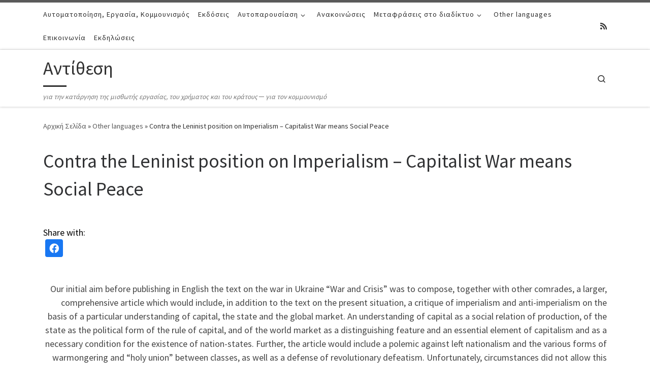

--- FILE ---
content_type: text/html; charset=UTF-8
request_url: https://antithesi.gr/?page_id=1138
body_size: 34407
content:
<!DOCTYPE html>
<!--[if IE 7]>
<html class="ie ie7" lang="el">
<![endif]-->
<!--[if IE 8]>
<html class="ie ie8" lang="el">
<![endif]-->
<!--[if !(IE 7) | !(IE 8)  ]><!-->
<html lang="el" class="no-js">
<!--<![endif]-->
  <head>
  <meta charset="UTF-8" />
  <meta http-equiv="X-UA-Compatible" content="IE=EDGE" />
  <meta name="viewport" content="width=device-width, initial-scale=1.0" />
  <link rel="profile"  href="https://gmpg.org/xfn/11" />
  <link rel="pingback" href="https://antithesi.gr/xmlrpc.php" />
<script>(function(html){html.className = html.className.replace(/\bno-js\b/,'js')})(document.documentElement);</script>
<meta name='robots' content='index, follow, max-image-preview:large, max-snippet:-1, max-video-preview:-1' />
	<style>img:is([sizes="auto" i], [sizes^="auto," i]) { contain-intrinsic-size: 3000px 1500px }</style>
	
	<!-- This site is optimized with the Yoast SEO plugin v26.8 - https://yoast.com/product/yoast-seo-wordpress/ -->
	<title>Contra the Leninist position on Imperialism - Capitalist War means Social Peace - Αντίθεση</title>
	<link rel="canonical" href="https://antithesi.gr/?page_id=1138" />
	<meta property="og:locale" content="el_GR" />
	<meta property="og:type" content="article" />
	<meta property="og:title" content="Contra the Leninist position on Imperialism - Capitalist War means Social Peace - Αντίθεση" />
	<meta property="og:description" content="Share with:Our initial aim before publishing in English the text on the war in Ukraine “War and Crisis” was to compose, together with other comrades, a larger, comprehensive article which would include, in addition to the text on the present situation, a critique of imperialism and anti-imperialism on the basis of a particular understanding of [&hellip;]" />
	<meta property="og:url" content="https://antithesi.gr/?page_id=1138" />
	<meta property="og:site_name" content="Αντίθεση" />
	<meta property="article:modified_time" content="2023-07-26T15:04:05+00:00" />
	<meta property="og:image" content="https://antithesi.gr/wp-content/uploads/2023/03/union_sacree.jpg" />
	<meta name="twitter:card" content="summary_large_image" />
	<meta name="twitter:label1" content="Εκτιμώμενος χρόνος ανάγνωσης" />
	<meta name="twitter:data1" content="44 λεπτά" />
	<script type="application/ld+json" class="yoast-schema-graph">{"@context":"https://schema.org","@graph":[{"@type":"WebPage","@id":"https://antithesi.gr/?page_id=1138","url":"https://antithesi.gr/?page_id=1138","name":"Contra the Leninist position on Imperialism - Capitalist War means Social Peace - Αντίθεση","isPartOf":{"@id":"https://antithesi.gr/#website"},"primaryImageOfPage":{"@id":"https://antithesi.gr/?page_id=1138#primaryimage"},"image":{"@id":"https://antithesi.gr/?page_id=1138#primaryimage"},"thumbnailUrl":"https://antithesi.gr/wp-content/uploads/2023/03/union_sacree.jpg","datePublished":"2023-03-18T13:30:10+00:00","dateModified":"2023-07-26T15:04:05+00:00","breadcrumb":{"@id":"https://antithesi.gr/?page_id=1138#breadcrumb"},"inLanguage":"el","potentialAction":[{"@type":"ReadAction","target":["https://antithesi.gr/?page_id=1138"]}]},{"@type":"ImageObject","inLanguage":"el","@id":"https://antithesi.gr/?page_id=1138#primaryimage","url":"https://antithesi.gr/wp-content/uploads/2023/03/union_sacree.jpg","contentUrl":"https://antithesi.gr/wp-content/uploads/2023/03/union_sacree.jpg","width":750,"height":452},{"@type":"BreadcrumbList","@id":"https://antithesi.gr/?page_id=1138#breadcrumb","itemListElement":[{"@type":"ListItem","position":1,"name":"Αρχική","item":"https://antithesi.gr/"},{"@type":"ListItem","position":2,"name":"Other languages","item":"https://antithesi.gr/?page_id=319"},{"@type":"ListItem","position":3,"name":"Contra the Leninist position on Imperialism &#8211; Capitalist War means Social Peace"}]},{"@type":"WebSite","@id":"https://antithesi.gr/#website","url":"https://antithesi.gr/","name":"Αντίθεση","description":"για την κατάργηση της μισθωτής εργασίας, του χρήματος και του κράτους ─ για τον κομμουνισμό","publisher":{"@id":"https://antithesi.gr/#organization"},"potentialAction":[{"@type":"SearchAction","target":{"@type":"EntryPoint","urlTemplate":"https://antithesi.gr/?s={search_term_string}"},"query-input":{"@type":"PropertyValueSpecification","valueRequired":true,"valueName":"search_term_string"}}],"inLanguage":"el"},{"@type":"Organization","@id":"https://antithesi.gr/#organization","name":"Αντίθεση","url":"https://antithesi.gr/","logo":{"@type":"ImageObject","inLanguage":"el","@id":"https://antithesi.gr/#/schema/logo/image/","url":"https://antithesi.gr/wp-content/uploads/2023/06/logo.jpg","contentUrl":"https://antithesi.gr/wp-content/uploads/2023/06/logo.jpg","width":258,"height":74,"caption":"Αντίθεση"},"image":{"@id":"https://antithesi.gr/#/schema/logo/image/"}}]}</script>
	<!-- / Yoast SEO plugin. -->


<link rel="alternate" type="application/rss+xml" title="Ροή RSS &raquo; Αντίθεση" href="https://antithesi.gr/?feed=rss2" />
<link rel="alternate" type="application/rss+xml" title="Ροή Σχολίων &raquo; Αντίθεση" href="https://antithesi.gr/?feed=comments-rss2" />
<script>
window._wpemojiSettings = {"baseUrl":"https:\/\/s.w.org\/images\/core\/emoji\/16.0.1\/72x72\/","ext":".png","svgUrl":"https:\/\/s.w.org\/images\/core\/emoji\/16.0.1\/svg\/","svgExt":".svg","source":{"concatemoji":"https:\/\/antithesi.gr\/wp-includes\/js\/wp-emoji-release.min.js?ver=6.8.2"}};
/*! This file is auto-generated */
!function(s,n){var o,i,e;function c(e){try{var t={supportTests:e,timestamp:(new Date).valueOf()};sessionStorage.setItem(o,JSON.stringify(t))}catch(e){}}function p(e,t,n){e.clearRect(0,0,e.canvas.width,e.canvas.height),e.fillText(t,0,0);var t=new Uint32Array(e.getImageData(0,0,e.canvas.width,e.canvas.height).data),a=(e.clearRect(0,0,e.canvas.width,e.canvas.height),e.fillText(n,0,0),new Uint32Array(e.getImageData(0,0,e.canvas.width,e.canvas.height).data));return t.every(function(e,t){return e===a[t]})}function u(e,t){e.clearRect(0,0,e.canvas.width,e.canvas.height),e.fillText(t,0,0);for(var n=e.getImageData(16,16,1,1),a=0;a<n.data.length;a++)if(0!==n.data[a])return!1;return!0}function f(e,t,n,a){switch(t){case"flag":return n(e,"\ud83c\udff3\ufe0f\u200d\u26a7\ufe0f","\ud83c\udff3\ufe0f\u200b\u26a7\ufe0f")?!1:!n(e,"\ud83c\udde8\ud83c\uddf6","\ud83c\udde8\u200b\ud83c\uddf6")&&!n(e,"\ud83c\udff4\udb40\udc67\udb40\udc62\udb40\udc65\udb40\udc6e\udb40\udc67\udb40\udc7f","\ud83c\udff4\u200b\udb40\udc67\u200b\udb40\udc62\u200b\udb40\udc65\u200b\udb40\udc6e\u200b\udb40\udc67\u200b\udb40\udc7f");case"emoji":return!a(e,"\ud83e\udedf")}return!1}function g(e,t,n,a){var r="undefined"!=typeof WorkerGlobalScope&&self instanceof WorkerGlobalScope?new OffscreenCanvas(300,150):s.createElement("canvas"),o=r.getContext("2d",{willReadFrequently:!0}),i=(o.textBaseline="top",o.font="600 32px Arial",{});return e.forEach(function(e){i[e]=t(o,e,n,a)}),i}function t(e){var t=s.createElement("script");t.src=e,t.defer=!0,s.head.appendChild(t)}"undefined"!=typeof Promise&&(o="wpEmojiSettingsSupports",i=["flag","emoji"],n.supports={everything:!0,everythingExceptFlag:!0},e=new Promise(function(e){s.addEventListener("DOMContentLoaded",e,{once:!0})}),new Promise(function(t){var n=function(){try{var e=JSON.parse(sessionStorage.getItem(o));if("object"==typeof e&&"number"==typeof e.timestamp&&(new Date).valueOf()<e.timestamp+604800&&"object"==typeof e.supportTests)return e.supportTests}catch(e){}return null}();if(!n){if("undefined"!=typeof Worker&&"undefined"!=typeof OffscreenCanvas&&"undefined"!=typeof URL&&URL.createObjectURL&&"undefined"!=typeof Blob)try{var e="postMessage("+g.toString()+"("+[JSON.stringify(i),f.toString(),p.toString(),u.toString()].join(",")+"));",a=new Blob([e],{type:"text/javascript"}),r=new Worker(URL.createObjectURL(a),{name:"wpTestEmojiSupports"});return void(r.onmessage=function(e){c(n=e.data),r.terminate(),t(n)})}catch(e){}c(n=g(i,f,p,u))}t(n)}).then(function(e){for(var t in e)n.supports[t]=e[t],n.supports.everything=n.supports.everything&&n.supports[t],"flag"!==t&&(n.supports.everythingExceptFlag=n.supports.everythingExceptFlag&&n.supports[t]);n.supports.everythingExceptFlag=n.supports.everythingExceptFlag&&!n.supports.flag,n.DOMReady=!1,n.readyCallback=function(){n.DOMReady=!0}}).then(function(){return e}).then(function(){var e;n.supports.everything||(n.readyCallback(),(e=n.source||{}).concatemoji?t(e.concatemoji):e.wpemoji&&e.twemoji&&(t(e.twemoji),t(e.wpemoji)))}))}((window,document),window._wpemojiSettings);
</script>
<link rel='stylesheet' id='eo-leaflet.js-css' href='https://antithesi.gr/wp-content/plugins/event-organiser/lib/leaflet/leaflet.min.css?ver=1.4.0' media='all' />
<style id='eo-leaflet.js-inline-css'>
.leaflet-popup-close-button{box-shadow:none!important;}
</style>
<style id='wp-emoji-styles-inline-css'>

	img.wp-smiley, img.emoji {
		display: inline !important;
		border: none !important;
		box-shadow: none !important;
		height: 1em !important;
		width: 1em !important;
		margin: 0 0.07em !important;
		vertical-align: -0.1em !important;
		background: none !important;
		padding: 0 !important;
	}
</style>
<link rel='stylesheet' id='wp-block-library-css' href='https://antithesi.gr/wp-includes/css/dist/block-library/style.min.css?ver=6.8.2' media='all' />
<style id='classic-theme-styles-inline-css'>
/*! This file is auto-generated */
.wp-block-button__link{color:#fff;background-color:#32373c;border-radius:9999px;box-shadow:none;text-decoration:none;padding:calc(.667em + 2px) calc(1.333em + 2px);font-size:1.125em}.wp-block-file__button{background:#32373c;color:#fff;text-decoration:none}
</style>
<style id='global-styles-inline-css'>
:root{--wp--preset--aspect-ratio--square: 1;--wp--preset--aspect-ratio--4-3: 4/3;--wp--preset--aspect-ratio--3-4: 3/4;--wp--preset--aspect-ratio--3-2: 3/2;--wp--preset--aspect-ratio--2-3: 2/3;--wp--preset--aspect-ratio--16-9: 16/9;--wp--preset--aspect-ratio--9-16: 9/16;--wp--preset--color--black: #000000;--wp--preset--color--cyan-bluish-gray: #abb8c3;--wp--preset--color--white: #ffffff;--wp--preset--color--pale-pink: #f78da7;--wp--preset--color--vivid-red: #cf2e2e;--wp--preset--color--luminous-vivid-orange: #ff6900;--wp--preset--color--luminous-vivid-amber: #fcb900;--wp--preset--color--light-green-cyan: #7bdcb5;--wp--preset--color--vivid-green-cyan: #00d084;--wp--preset--color--pale-cyan-blue: #8ed1fc;--wp--preset--color--vivid-cyan-blue: #0693e3;--wp--preset--color--vivid-purple: #9b51e0;--wp--preset--gradient--vivid-cyan-blue-to-vivid-purple: linear-gradient(135deg,rgba(6,147,227,1) 0%,rgb(155,81,224) 100%);--wp--preset--gradient--light-green-cyan-to-vivid-green-cyan: linear-gradient(135deg,rgb(122,220,180) 0%,rgb(0,208,130) 100%);--wp--preset--gradient--luminous-vivid-amber-to-luminous-vivid-orange: linear-gradient(135deg,rgba(252,185,0,1) 0%,rgba(255,105,0,1) 100%);--wp--preset--gradient--luminous-vivid-orange-to-vivid-red: linear-gradient(135deg,rgba(255,105,0,1) 0%,rgb(207,46,46) 100%);--wp--preset--gradient--very-light-gray-to-cyan-bluish-gray: linear-gradient(135deg,rgb(238,238,238) 0%,rgb(169,184,195) 100%);--wp--preset--gradient--cool-to-warm-spectrum: linear-gradient(135deg,rgb(74,234,220) 0%,rgb(151,120,209) 20%,rgb(207,42,186) 40%,rgb(238,44,130) 60%,rgb(251,105,98) 80%,rgb(254,248,76) 100%);--wp--preset--gradient--blush-light-purple: linear-gradient(135deg,rgb(255,206,236) 0%,rgb(152,150,240) 100%);--wp--preset--gradient--blush-bordeaux: linear-gradient(135deg,rgb(254,205,165) 0%,rgb(254,45,45) 50%,rgb(107,0,62) 100%);--wp--preset--gradient--luminous-dusk: linear-gradient(135deg,rgb(255,203,112) 0%,rgb(199,81,192) 50%,rgb(65,88,208) 100%);--wp--preset--gradient--pale-ocean: linear-gradient(135deg,rgb(255,245,203) 0%,rgb(182,227,212) 50%,rgb(51,167,181) 100%);--wp--preset--gradient--electric-grass: linear-gradient(135deg,rgb(202,248,128) 0%,rgb(113,206,126) 100%);--wp--preset--gradient--midnight: linear-gradient(135deg,rgb(2,3,129) 0%,rgb(40,116,252) 100%);--wp--preset--font-size--small: 13px;--wp--preset--font-size--medium: 20px;--wp--preset--font-size--large: 36px;--wp--preset--font-size--x-large: 42px;--wp--preset--spacing--20: 0.44rem;--wp--preset--spacing--30: 0.67rem;--wp--preset--spacing--40: 1rem;--wp--preset--spacing--50: 1.5rem;--wp--preset--spacing--60: 2.25rem;--wp--preset--spacing--70: 3.38rem;--wp--preset--spacing--80: 5.06rem;--wp--preset--shadow--natural: 6px 6px 9px rgba(0, 0, 0, 0.2);--wp--preset--shadow--deep: 12px 12px 50px rgba(0, 0, 0, 0.4);--wp--preset--shadow--sharp: 6px 6px 0px rgba(0, 0, 0, 0.2);--wp--preset--shadow--outlined: 6px 6px 0px -3px rgba(255, 255, 255, 1), 6px 6px rgba(0, 0, 0, 1);--wp--preset--shadow--crisp: 6px 6px 0px rgba(0, 0, 0, 1);}:where(.is-layout-flex){gap: 0.5em;}:where(.is-layout-grid){gap: 0.5em;}body .is-layout-flex{display: flex;}.is-layout-flex{flex-wrap: wrap;align-items: center;}.is-layout-flex > :is(*, div){margin: 0;}body .is-layout-grid{display: grid;}.is-layout-grid > :is(*, div){margin: 0;}:where(.wp-block-columns.is-layout-flex){gap: 2em;}:where(.wp-block-columns.is-layout-grid){gap: 2em;}:where(.wp-block-post-template.is-layout-flex){gap: 1.25em;}:where(.wp-block-post-template.is-layout-grid){gap: 1.25em;}.has-black-color{color: var(--wp--preset--color--black) !important;}.has-cyan-bluish-gray-color{color: var(--wp--preset--color--cyan-bluish-gray) !important;}.has-white-color{color: var(--wp--preset--color--white) !important;}.has-pale-pink-color{color: var(--wp--preset--color--pale-pink) !important;}.has-vivid-red-color{color: var(--wp--preset--color--vivid-red) !important;}.has-luminous-vivid-orange-color{color: var(--wp--preset--color--luminous-vivid-orange) !important;}.has-luminous-vivid-amber-color{color: var(--wp--preset--color--luminous-vivid-amber) !important;}.has-light-green-cyan-color{color: var(--wp--preset--color--light-green-cyan) !important;}.has-vivid-green-cyan-color{color: var(--wp--preset--color--vivid-green-cyan) !important;}.has-pale-cyan-blue-color{color: var(--wp--preset--color--pale-cyan-blue) !important;}.has-vivid-cyan-blue-color{color: var(--wp--preset--color--vivid-cyan-blue) !important;}.has-vivid-purple-color{color: var(--wp--preset--color--vivid-purple) !important;}.has-black-background-color{background-color: var(--wp--preset--color--black) !important;}.has-cyan-bluish-gray-background-color{background-color: var(--wp--preset--color--cyan-bluish-gray) !important;}.has-white-background-color{background-color: var(--wp--preset--color--white) !important;}.has-pale-pink-background-color{background-color: var(--wp--preset--color--pale-pink) !important;}.has-vivid-red-background-color{background-color: var(--wp--preset--color--vivid-red) !important;}.has-luminous-vivid-orange-background-color{background-color: var(--wp--preset--color--luminous-vivid-orange) !important;}.has-luminous-vivid-amber-background-color{background-color: var(--wp--preset--color--luminous-vivid-amber) !important;}.has-light-green-cyan-background-color{background-color: var(--wp--preset--color--light-green-cyan) !important;}.has-vivid-green-cyan-background-color{background-color: var(--wp--preset--color--vivid-green-cyan) !important;}.has-pale-cyan-blue-background-color{background-color: var(--wp--preset--color--pale-cyan-blue) !important;}.has-vivid-cyan-blue-background-color{background-color: var(--wp--preset--color--vivid-cyan-blue) !important;}.has-vivid-purple-background-color{background-color: var(--wp--preset--color--vivid-purple) !important;}.has-black-border-color{border-color: var(--wp--preset--color--black) !important;}.has-cyan-bluish-gray-border-color{border-color: var(--wp--preset--color--cyan-bluish-gray) !important;}.has-white-border-color{border-color: var(--wp--preset--color--white) !important;}.has-pale-pink-border-color{border-color: var(--wp--preset--color--pale-pink) !important;}.has-vivid-red-border-color{border-color: var(--wp--preset--color--vivid-red) !important;}.has-luminous-vivid-orange-border-color{border-color: var(--wp--preset--color--luminous-vivid-orange) !important;}.has-luminous-vivid-amber-border-color{border-color: var(--wp--preset--color--luminous-vivid-amber) !important;}.has-light-green-cyan-border-color{border-color: var(--wp--preset--color--light-green-cyan) !important;}.has-vivid-green-cyan-border-color{border-color: var(--wp--preset--color--vivid-green-cyan) !important;}.has-pale-cyan-blue-border-color{border-color: var(--wp--preset--color--pale-cyan-blue) !important;}.has-vivid-cyan-blue-border-color{border-color: var(--wp--preset--color--vivid-cyan-blue) !important;}.has-vivid-purple-border-color{border-color: var(--wp--preset--color--vivid-purple) !important;}.has-vivid-cyan-blue-to-vivid-purple-gradient-background{background: var(--wp--preset--gradient--vivid-cyan-blue-to-vivid-purple) !important;}.has-light-green-cyan-to-vivid-green-cyan-gradient-background{background: var(--wp--preset--gradient--light-green-cyan-to-vivid-green-cyan) !important;}.has-luminous-vivid-amber-to-luminous-vivid-orange-gradient-background{background: var(--wp--preset--gradient--luminous-vivid-amber-to-luminous-vivid-orange) !important;}.has-luminous-vivid-orange-to-vivid-red-gradient-background{background: var(--wp--preset--gradient--luminous-vivid-orange-to-vivid-red) !important;}.has-very-light-gray-to-cyan-bluish-gray-gradient-background{background: var(--wp--preset--gradient--very-light-gray-to-cyan-bluish-gray) !important;}.has-cool-to-warm-spectrum-gradient-background{background: var(--wp--preset--gradient--cool-to-warm-spectrum) !important;}.has-blush-light-purple-gradient-background{background: var(--wp--preset--gradient--blush-light-purple) !important;}.has-blush-bordeaux-gradient-background{background: var(--wp--preset--gradient--blush-bordeaux) !important;}.has-luminous-dusk-gradient-background{background: var(--wp--preset--gradient--luminous-dusk) !important;}.has-pale-ocean-gradient-background{background: var(--wp--preset--gradient--pale-ocean) !important;}.has-electric-grass-gradient-background{background: var(--wp--preset--gradient--electric-grass) !important;}.has-midnight-gradient-background{background: var(--wp--preset--gradient--midnight) !important;}.has-small-font-size{font-size: var(--wp--preset--font-size--small) !important;}.has-medium-font-size{font-size: var(--wp--preset--font-size--medium) !important;}.has-large-font-size{font-size: var(--wp--preset--font-size--large) !important;}.has-x-large-font-size{font-size: var(--wp--preset--font-size--x-large) !important;}
:where(.wp-block-post-template.is-layout-flex){gap: 1.25em;}:where(.wp-block-post-template.is-layout-grid){gap: 1.25em;}
:where(.wp-block-columns.is-layout-flex){gap: 2em;}:where(.wp-block-columns.is-layout-grid){gap: 2em;}
:root :where(.wp-block-pullquote){font-size: 1.5em;line-height: 1.6;}
</style>
<link rel='stylesheet' id='wpfp-public-style-css' href='https://antithesi.gr/wp-content/plugins/featured-post-creative/assets/css/wpfp-public.css?ver=1.5.7' media='all' />
<link rel='stylesheet' id='osm-map-css-css' href='https://antithesi.gr/wp-content/plugins/osm/css/osm_map.css?ver=6.8.2' media='all' />
<link rel='stylesheet' id='osm-ol3-css-css' href='https://antithesi.gr/wp-content/plugins/osm/js/OL/10.4.0/ol.css?ver=6.8.2' media='all' />
<link rel='stylesheet' id='osm-ol3-ext-css-css' href='https://antithesi.gr/wp-content/plugins/osm/css/osm_map_v3.css?ver=6.8.2' media='all' />
<link rel='stylesheet' id='wp-image-borders-styles-css' href='https://antithesi.gr/wp-content/plugins/wp-image-borders/wp-image-borders.css?ver=6.8.2' media='all' />
<style id='wp-image-borders-styles-inline-css'>
.border-image,
		.wp-image-borders .alignright,
		.wp-image-borders .alignleft,
		.wp-image-borders .aligncenter,
		.wp-image-borders .alignnone,
		.wp-image-borders .size-auto,
		.wp-image-borders .size-full,
		.wp-image-borders .size-large,
		.wp-image-borders .size-medium,
		.wp-image-borders .size-thumbnail,
		.wp-image-borders .alignright img,
		.wp-image-borders .alignleft img,
		.wp-image-borders .aligncenter img,
		.wp-image-borders .alignnone img,
		.wp-image-borders .size-auto img,
		.wp-image-borders .size-full img,
		.wp-image-borders .size-large img,
		.wp-image-borders .size-medium img,
		.wp-image-borders .size-thumbnail img {
	   border-style: solid !important;
	   border-width: 1px !important;
	   border-radius: 0px !important;
	   border-color: #000000 !important;
	   -moz-box-shadow: 0px 0px 0px 0px  !important;
	   -webkit-box-shadow: 0px 0px 0px 0px  !important;
	   box-shadow: 0px 0px 0px 0px  !important;
   }
</style>
<link rel='stylesheet' id='customizr-main-css' href='https://antithesi.gr/wp-content/themes/customizr/assets/front/css/style.min.css?ver=4.4.21' media='all' />
<style id='customizr-main-inline-css'>

.tc-header.border-top { border-top-width: 5px; border-top-style: solid }
#czr-push-footer { display: none; visibility: hidden; }
        .czr-sticky-footer #czr-push-footer.sticky-footer-enabled { display: block; }
        
</style>
<link rel='stylesheet' id='mo-wp-style-icon-css' href='https://antithesi.gr/wp-content/plugins/miniorange-login-openid/includes/css/mo_openid_login_icons.css?version=7.7.0&#038;ver=6.8.2' media='all' />
<link rel='stylesheet' id='mo-openid-sl-wp-font-awesome-css' href='https://antithesi.gr/wp-content/plugins/miniorange-login-openid/includes/css/mo-font-awesome.min.css?ver=6.8.2' media='all' />
<link rel='stylesheet' id='mo_openid_admin_settings_style-css' href='https://antithesi.gr/wp-content/plugins/miniorange-login-openid/includes/css/mo_openid_style.css?version=7.7.0&#038;ver=6.8.2' media='all' />
<script src="https://antithesi.gr/wp-includes/js/jquery/jquery.min.js?ver=3.7.1" id="jquery-core-js"></script>
<script src="https://antithesi.gr/wp-includes/js/jquery/jquery-migrate.min.js?ver=3.4.1" id="jquery-migrate-js"></script>
<script src="https://antithesi.gr/wp-content/plugins/miniorange-login-openid/includes/js/mo_openid_jquery.cookie.min.js?ver=6.8.2" id="js-cookie-script-js"></script>
<script src="https://antithesi.gr/wp-content/plugins/miniorange-login-openid/includes/js/mo-openid-social_login.js?ver=6.8.2" id="mo-social-login-script-js"></script>
<script src="https://antithesi.gr/wp-content/plugins/osm/js/OL/2.13.1/OpenLayers.js?ver=6.8.2" id="osm-ol-library-js"></script>
<script src="https://antithesi.gr/wp-content/plugins/osm/js/OSM/openlayers/OpenStreetMap.js?ver=6.8.2" id="osm-osm-library-js"></script>
<script src="https://antithesi.gr/wp-content/plugins/osm/js/OSeaM/harbours.js?ver=6.8.2" id="osm-harbours-library-js"></script>
<script src="https://antithesi.gr/wp-content/plugins/osm/js/OSeaM/map_utils.js?ver=6.8.2" id="osm-map-utils-library-js"></script>
<script src="https://antithesi.gr/wp-content/plugins/osm/js/OSeaM/utilities.js?ver=6.8.2" id="osm-utilities-library-js"></script>
<script src="https://antithesi.gr/wp-content/plugins/osm/js/osm-plugin-lib.js?ver=6.8.2" id="OsmScript-js"></script>
<script src="https://antithesi.gr/wp-content/plugins/osm/js/polyfill/v2/polyfill.min.js?features=requestAnimationFrame%2CElement.prototype.classList%2CURL&amp;ver=6.8.2" id="osm-polyfill-js"></script>
<script src="https://antithesi.gr/wp-content/plugins/osm/js/OL/10.4.0/ol.js?ver=6.8.2" id="osm-ol3-library-js"></script>
<script src="https://antithesi.gr/wp-content/plugins/osm/js/osm-v3-plugin-lib.js?ver=6.8.2" id="osm-ol3-ext-library-js"></script>
<script src="https://antithesi.gr/wp-content/plugins/osm/js/osm-metabox-events.js?ver=6.8.2" id="osm-ol3-metabox-events-js"></script>
<script src="https://antithesi.gr/wp-content/plugins/osm/js/osm-startup-lib.js?ver=6.8.2" id="osm-map-startup-js"></script>
<script src="https://antithesi.gr/wp-content/themes/customizr/assets/front/js/libs/modernizr.min.js?ver=4.4.21" id="modernizr-js"></script>
<script src="https://antithesi.gr/wp-includes/js/underscore.min.js?ver=1.13.7" id="underscore-js"></script>
<script id="tc-scripts-js-extra">
var CZRParams = {"assetsPath":"https:\/\/antithesi.gr\/wp-content\/themes\/customizr\/assets\/front\/","mainScriptUrl":"https:\/\/antithesi.gr\/wp-content\/themes\/customizr\/assets\/front\/js\/tc-scripts.min.js?4.4.21","deferFontAwesome":"1","fontAwesomeUrl":"https:\/\/antithesi.gr\/wp-content\/themes\/customizr\/assets\/shared\/fonts\/fa\/css\/fontawesome-all.min.css?4.4.21","_disabled":[],"centerSliderImg":"1","isLightBoxEnabled":"1","SmoothScroll":{"Enabled":true,"Options":{"touchpadSupport":false}},"isAnchorScrollEnabled":"","anchorSmoothScrollExclude":{"simple":["[class*=edd]",".carousel-control","[data-toggle=\"modal\"]","[data-toggle=\"dropdown\"]","[data-toggle=\"czr-dropdown\"]","[data-toggle=\"tooltip\"]","[data-toggle=\"popover\"]","[data-toggle=\"collapse\"]","[data-toggle=\"czr-collapse\"]","[data-toggle=\"tab\"]","[data-toggle=\"pill\"]","[data-toggle=\"czr-pill\"]","[class*=upme]","[class*=um-]"],"deep":{"classes":[],"ids":[]}},"timerOnScrollAllBrowsers":"1","centerAllImg":"1","HasComments":"","LoadModernizr":"1","stickyHeader":"","extLinksStyle":"","extLinksTargetExt":"","extLinksSkipSelectors":{"classes":["btn","button"],"ids":[]},"dropcapEnabled":"","dropcapWhere":{"post":"","page":""},"dropcapMinWords":"","dropcapSkipSelectors":{"tags":["IMG","IFRAME","H1","H2","H3","H4","H5","H6","BLOCKQUOTE","UL","OL"],"classes":["btn"],"id":[]},"imgSmartLoadEnabled":"","imgSmartLoadOpts":{"parentSelectors":["[class*=grid-container], .article-container",".__before_main_wrapper",".widget-front",".post-related-articles",".tc-singular-thumbnail-wrapper",".sek-module-inner"],"opts":{"excludeImg":[".tc-holder-img"]}},"imgSmartLoadsForSliders":"1","pluginCompats":[],"isWPMobile":"","menuStickyUserSettings":{"desktop":"stick_up","mobile":"stick_up"},"adminAjaxUrl":"https:\/\/antithesi.gr\/wp-admin\/admin-ajax.php","ajaxUrl":"https:\/\/antithesi.gr\/?czrajax=1","frontNonce":{"id":"CZRFrontNonce","handle":"f134f07a33"},"isDevMode":"","isModernStyle":"1","i18n":{"Permanently dismiss":"\u039c\u03cc\u03bd\u03b9\u03bc\u03b7 \u03b1\u03c0\u03cc\u03c1\u03c1\u03b9\u03c8\u03b7"},"frontNotifications":{"welcome":{"enabled":false,"content":"","dismissAction":"dismiss_welcome_note_front"}},"preloadGfonts":"1","googleFonts":"Source+Sans+Pro","version":"4.4.21"};
</script>
<script src="https://antithesi.gr/wp-content/themes/customizr/assets/front/js/tc-scripts.min.js?ver=4.4.21" id="tc-scripts-js" defer></script>
<link rel="https://api.w.org/" href="https://antithesi.gr/index.php?rest_route=/" /><link rel="alternate" title="JSON" type="application/json" href="https://antithesi.gr/index.php?rest_route=/wp/v2/pages/1138" /><link rel="EditURI" type="application/rsd+xml" title="RSD" href="https://antithesi.gr/xmlrpc.php?rsd" />
<meta name="generator" content="WordPress 6.8.2" />
<link rel='shortlink' href='https://antithesi.gr/?p=1138' />
<link rel="alternate" title="oEmbed (JSON)" type="application/json+oembed" href="https://antithesi.gr/index.php?rest_route=%2Foembed%2F1.0%2Fembed&#038;url=https%3A%2F%2Fantithesi.gr%2F%3Fpage_id%3D1138" />
<link rel="alternate" title="oEmbed (XML)" type="text/xml+oembed" href="https://antithesi.gr/index.php?rest_route=%2Foembed%2F1.0%2Fembed&#038;url=https%3A%2F%2Fantithesi.gr%2F%3Fpage_id%3D1138&#038;format=xml" />
<script type="text/javascript"> 

/**  all layers have to be in this global array - in further process each map will have something like vectorM[map_ol3js_n][layer_n] */
var vectorM = [[]];


/** put translations from PHP/mo to JavaScript */
var translations = [];

/** global GET-Parameters */
var HTTP_GET_VARS = [];

</script><!-- OSM plugin V6.1.13: did not add geo meta tags. --> 


<!-- Styles generated by Posts in Sidebar plugin -->
<style type="text/css">
.pis-title { text-align: left; font-size: 10pt;}
</style>
<!-- / Styles generated by Posts in Sidebar plugin -->

<!-- Analytics by WP Statistics - https://wp-statistics.com -->
              <link rel="preload" as="font" type="font/woff2" href="https://antithesi.gr/wp-content/themes/customizr/assets/shared/fonts/customizr/customizr.woff2?128396981" crossorigin="anonymous"/>
            <link rel="icon" href="https://antithesi.gr/wp-content/uploads/2016/02/cropped-patented_gallizio-32x32.jpg" sizes="32x32" />
<link rel="icon" href="https://antithesi.gr/wp-content/uploads/2016/02/cropped-patented_gallizio-192x192.jpg" sizes="192x192" />
<link rel="apple-touch-icon" href="https://antithesi.gr/wp-content/uploads/2016/02/cropped-patented_gallizio-180x180.jpg" />
<meta name="msapplication-TileImage" content="https://antithesi.gr/wp-content/uploads/2016/02/cropped-patented_gallizio-270x270.jpg" />
</head>

  <body class="wp-singular page-template-default page page-id-1138 page-child parent-pageid-319 wp-embed-responsive wp-theme-customizr czr-link-hover-underline header-skin-light footer-skin-dark czr-no-sidebar tc-center-images czr-full-layout customizr-4-4-21 czr-sticky-footer">
          <a class="screen-reader-text skip-link" href="#content">Μετάβαση στο περιεχόμενο</a>
    
    
    <div id="tc-page-wrap" class="">

      <header class="tpnav-header__header tc-header sl-logo_left sticky-brand-shrink-on sticky-transparent border-top czr-submenu-fade czr-submenu-move" >
    <div class="topbar-navbar__wrapper " >
  <div class="container">
        <div class="row flex-row flex-lg-nowrap justify-content-start justify-content-lg-end align-items-center topbar-navbar__row">
                    <div class="topbar-nav__container col col-auto d-none d-lg-flex">
          <nav id="topbar-nav" class="topbar-nav__nav">
            <div class="nav__menu-wrapper topbar-nav__menu-wrapper czr-open-on-hover" >
<ul id="topbar-menu" class="topbar-nav__menu regular-nav nav__menu nav"><li id="menu-item-1320" class="menu-item menu-item-type-post_type menu-item-object-page menu-item-1320"><a href="https://antithesi.gr/?page_id=1304" class="nav__link"><span class="nav__title">Αυτοματοποίηση, Εργασία, Κομμουνισμός</span></a></li>
<li id="menu-item-656" class="menu-item menu-item-type-post_type menu-item-object-page menu-item-656"><a href="https://antithesi.gr/?page_id=92" class="nav__link"><span class="nav__title">Εκδόσεις</span></a></li>
<li id="menu-item-650" class="menu-item menu-item-type-post_type menu-item-object-page menu-item-has-children czr-dropdown menu-item-650"><a data-toggle="czr-dropdown" aria-haspopup="true" aria-expanded="false" href="https://antithesi.gr/?page_id=23" class="nav__link"><span class="nav__title">Αυτοπαρουσίαση</span><span class="caret__dropdown-toggler"><i class="icn-down-small"></i></span></a>
<ul class="dropdown-menu czr-dropdown-menu">
	<li id="menu-item-652" class="menu-item menu-item-type-post_type menu-item-object-page dropdown-item menu-item-652"><a href="https://antithesi.gr/?page_id=42" class="nav__link"><span class="nav__title">Ενάντια στην πνευματική ιδιοκτησία</span></a></li>
</ul>
</li>
<li id="menu-item-827" class="menu-item menu-item-type-post_type menu-item-object-page menu-item-827"><a href="https://antithesi.gr/?page_id=825" class="nav__link"><span class="nav__title">Ανακοινώσεις</span></a></li>
<li id="menu-item-653" class="menu-item menu-item-type-post_type menu-item-object-page menu-item-has-children czr-dropdown menu-item-653"><a data-toggle="czr-dropdown" aria-haspopup="true" aria-expanded="false" href="https://antithesi.gr/?page_id=156" class="nav__link"><span class="nav__title">Μεταφράσεις στο διαδίκτυο</span><span class="caret__dropdown-toggler"><i class="icn-down-small"></i></span></a>
<ul class="dropdown-menu czr-dropdown-menu">
	<li id="menu-item-1165" class="menu-item menu-item-type-post_type menu-item-object-page dropdown-item menu-item-1165"><a href="https://antithesi.gr/?page_id=1162" class="nav__link"><span class="nav__title">Charles Reeve – Γράμμα από το Παρίσι</span></a></li>
	<li id="menu-item-1155" class="menu-item menu-item-type-post_type menu-item-object-page dropdown-item menu-item-1155"><a href="https://antithesi.gr/?page_id=1151" class="nav__link"><span class="nav__title">«Και εμείς θα επικρατήσουμε με τη βία!» – Αναφορά από τους ταξικούς αγώνες στη Γαλλία</span></a></li>
	<li id="menu-item-1080" class="menu-item menu-item-type-post_type menu-item-object-page dropdown-item menu-item-1080"><a href="https://antithesi.gr/?page_id=1074" class="nav__link"><span class="nav__title">Tristan Leoni – Αντίο στη Ζωή, αντίο στον έρωτα… Ουκρανία, πόλεμος και αυτοοργάνωση</span></a></li>
	<li id="menu-item-1061" class="menu-item menu-item-type-post_type menu-item-object-page dropdown-item menu-item-1061"><a href="https://antithesi.gr/?page_id=1044" class="nav__link"><span class="nav__title">Γράμμα από την Ουκρανία (3ο μέρος)</span></a></li>
	<li id="menu-item-1029" class="menu-item menu-item-type-post_type menu-item-object-page dropdown-item menu-item-1029"><a href="https://antithesi.gr/?page_id=1023" class="nav__link"><span class="nav__title">Γράμμα από την Ουκρανία (2ο μέρος)</span></a></li>
	<li id="menu-item-1014" class="menu-item menu-item-type-post_type menu-item-object-page dropdown-item menu-item-1014"><a href="https://antithesi.gr/?page_id=1012" class="nav__link"><span class="nav__title">Συνέντευξη του Α. από την Ουκρανία (17 Μαρτίου)</span></a></li>
	<li id="menu-item-1007" class="menu-item menu-item-type-post_type menu-item-object-page dropdown-item menu-item-1007"><a href="https://antithesi.gr/?page_id=1005" class="nav__link"><span class="nav__title">Γράμμα από την Ουκρανία (1ο μέρος)</span></a></li>
	<li id="menu-item-655" class="menu-item menu-item-type-post_type menu-item-object-page dropdown-item menu-item-655"><a href="https://antithesi.gr/?page_id=386" class="nav__link"><span class="nav__title">Endnotes – Συνάγαγε ημάς από των εθνών. Το κίνημα στη Βοσνία-Ερζεγοβίνη τον Φεβρουάριο του 2014</span></a></li>
	<li id="menu-item-654" class="menu-item menu-item-type-post_type menu-item-object-page dropdown-item menu-item-654"><a href="https://antithesi.gr/?page_id=163" class="nav__link"><span class="nav__title">Φίλες και φίλοι της αταξικής κοινωνίας – Προλετάριοι όλου του κόσμου, φαγωθείτε μεταξύ σας!</span></a></li>
	<li id="menu-item-923" class="menu-item menu-item-type-post_type menu-item-object-page dropdown-item menu-item-923"><a href="https://antithesi.gr/?page_id=674" class="nav__link"><span class="nav__title">Μερικοί κομμουνιστές/αναρχικοί προλετάριοι που συμμετέχουν στην εξέγερση [Χιλή] – Η εξέγερση εξαπλώνεται</span></a></li>
	<li id="menu-item-922" class="menu-item menu-item-type-post_type menu-item-object-page dropdown-item menu-item-922"><a href="https://antithesi.gr/?page_id=696" class="nav__link"><span class="nav__title">Πρώτες σημειώσεις για την «αναρχική» μαζική εξέγερση που συγκλονίζει τη Χιλή</span></a></li>
</ul>
</li>
<li id="menu-item-657" class="menu-item menu-item-type-post_type menu-item-object-page current-page-ancestor menu-item-657"><a href="https://antithesi.gr/?page_id=319" class="nav__link"><span class="nav__title">Other languages</span></a></li>
<li id="menu-item-926" class="menu-item menu-item-type-post_type menu-item-object-page menu-item-926"><a href="https://antithesi.gr/?page_id=924" class="nav__link"><span class="nav__title">Επικοινωνία</span></a></li>
<li id="menu-item-952" class="menu-item menu-item-type-post_type_archive menu-item-object-event menu-item-952"><a href="https://antithesi.gr/?post_type=event" class="nav__link"><span class="nav__title">Εκδηλώσεις</span></a></li>
</ul></div>          </nav>
        </div>
                          <div class="topbar-nav__socials social-links col col-auto d-none d-lg-block">
          <ul class="socials " >
  <li ><a rel="nofollow noopener noreferrer" class="social-icon icon-feed"  title="Εγγραφείτε στις RSS τροφοδοσίες μου" aria-label="Εγγραφείτε στις RSS τροφοδοσίες μου" href="http://antithesi.gr/?feed=rss"  target="_blank" ><i class="fas fa-rss"></i></a></li></ul>
        </div>
                </div>
      </div>
</div>    <div class="primary-navbar__wrapper d-none d-lg-block desktop-sticky" >
  <div class="container">
    <div class="row align-items-center flex-row primary-navbar__row">
      <div class="branding__container col col-auto" >
  <div class="branding align-items-center flex-column ">
    <div class="branding-row d-flex flex-row align-items-center align-self-start">
      <span class="navbar-brand col-auto " >
    <a class="navbar-brand-sitename  czr-underline" href="https://antithesi.gr/">
    <span>Αντίθεση</span>
  </a>
</span>
      </div>
    <span class="header-tagline " >
  για την κατάργηση της μισθωτής εργασίας, του χρήματος και του κράτους ─ για τον κομμουνισμό</span>

  </div>
</div>
      <div class="primary-nav__container justify-content-lg-around col col-lg-auto flex-lg-column" >
  <div class="primary-nav__wrapper flex-lg-row align-items-center justify-content-end">
     <div class="primary-nav__utils nav__utils col-auto" >
    <ul class="nav utils flex-row flex-nowrap regular-nav">
      <li class="nav__search " >
  <a href="#" class="search-toggle_btn icn-search czr-overlay-toggle_btn"  aria-expanded="false"><span class="sr-only">Search</span></a>
        <div class="czr-search-expand">
      <div class="czr-search-expand-inner"><div class="search-form__container " >
  <form action="https://antithesi.gr/" method="get" class="czr-form search-form">
    <div class="form-group czr-focus">
            <label for="s-697ea1a207f52" id="lsearch-697ea1a207f52">
        <span class="screen-reader-text">Αναζήτηση</span>
        <input id="s-697ea1a207f52" class="form-control czr-search-field" name="s" type="search" value="" aria-describedby="lsearch-697ea1a207f52" placeholder="Αναζήτηση &hellip;">
      </label>
      <button type="submit" class="button"><i class="icn-search"></i><span class="screen-reader-text">Αναζήτηση &hellip;</span></button>
    </div>
  </form>
</div></div>
    </div>
    </li>
    </ul>
</div>  </div>
</div>
    </div>
  </div>
</div>    <div class="mobile-navbar__wrapper d-lg-none mobile-sticky" >
    <div class="branding__container justify-content-between align-items-center container" >
  <div class="branding flex-column">
    <div class="branding-row d-flex align-self-start flex-row align-items-center">
      <span class="navbar-brand col-auto " >
    <a class="navbar-brand-sitename  czr-underline" href="https://antithesi.gr/">
    <span>Αντίθεση</span>
  </a>
</span>
    </div>
      </div>
  <div class="mobile-utils__wrapper nav__utils regular-nav">
    <ul class="nav utils row flex-row flex-nowrap">
      <li class="nav__search " >
  <a href="#" class="search-toggle_btn icn-search czr-dropdown" data-aria-haspopup="true" aria-expanded="false"><span class="sr-only">Search</span></a>
        <div class="czr-search-expand">
      <div class="czr-search-expand-inner"><div class="search-form__container " >
  <form action="https://antithesi.gr/" method="get" class="czr-form search-form">
    <div class="form-group czr-focus">
            <label for="s-697ea1a208179" id="lsearch-697ea1a208179">
        <span class="screen-reader-text">Αναζήτηση</span>
        <input id="s-697ea1a208179" class="form-control czr-search-field" name="s" type="search" value="" aria-describedby="lsearch-697ea1a208179" placeholder="Αναζήτηση &hellip;">
      </label>
      <button type="submit" class="button"><i class="icn-search"></i><span class="screen-reader-text">Αναζήτηση &hellip;</span></button>
    </div>
  </form>
</div></div>
    </div>
        <ul class="dropdown-menu czr-dropdown-menu">
      <li class="header-search__container container">
  <div class="search-form__container " >
  <form action="https://antithesi.gr/" method="get" class="czr-form search-form">
    <div class="form-group czr-focus">
            <label for="s-697ea1a208240" id="lsearch-697ea1a208240">
        <span class="screen-reader-text">Αναζήτηση</span>
        <input id="s-697ea1a208240" class="form-control czr-search-field" name="s" type="search" value="" aria-describedby="lsearch-697ea1a208240" placeholder="Αναζήτηση &hellip;">
      </label>
      <button type="submit" class="button"><i class="icn-search"></i><span class="screen-reader-text">Αναζήτηση &hellip;</span></button>
    </div>
  </form>
</div></li>    </ul>
  </li>
<li class="hamburger-toggler__container " >
  <button class="ham-toggler-menu czr-collapsed" data-toggle="czr-collapse" data-target="#mobile-nav"><span class="ham__toggler-span-wrapper"><span class="line line-1"></span><span class="line line-2"></span><span class="line line-3"></span></span><span class="screen-reader-text">Μενού</span></button>
</li>
    </ul>
  </div>
</div>
<div class="mobile-nav__container " >
   <nav class="mobile-nav__nav flex-column czr-collapse" id="mobile-nav">
      <div class="mobile-nav__inner container">
      <div class="nav__menu-wrapper mobile-nav__menu-wrapper czr-open-on-click" >
<ul id="mobile-nav-menu" class="mobile-nav__menu vertical-nav nav__menu flex-column nav"><li class="menu-item menu-item-type-post_type menu-item-object-page menu-item-1320"><a href="https://antithesi.gr/?page_id=1304" class="nav__link"><span class="nav__title">Αυτοματοποίηση, Εργασία, Κομμουνισμός</span></a></li>
<li class="menu-item menu-item-type-post_type menu-item-object-page menu-item-656"><a href="https://antithesi.gr/?page_id=92" class="nav__link"><span class="nav__title">Εκδόσεις</span></a></li>
<li class="menu-item menu-item-type-post_type menu-item-object-page menu-item-has-children czr-dropdown menu-item-650"><span class="display-flex nav__link-wrapper align-items-start"><a href="https://antithesi.gr/?page_id=23" class="nav__link"><span class="nav__title">Αυτοπαρουσίαση</span></a><button data-toggle="czr-dropdown" aria-haspopup="true" aria-expanded="false" class="caret__dropdown-toggler czr-btn-link"><i class="icn-down-small"></i></button></span>
<ul class="dropdown-menu czr-dropdown-menu">
	<li class="menu-item menu-item-type-post_type menu-item-object-page dropdown-item menu-item-652"><a href="https://antithesi.gr/?page_id=42" class="nav__link"><span class="nav__title">Ενάντια στην πνευματική ιδιοκτησία</span></a></li>
</ul>
</li>
<li class="menu-item menu-item-type-post_type menu-item-object-page menu-item-827"><a href="https://antithesi.gr/?page_id=825" class="nav__link"><span class="nav__title">Ανακοινώσεις</span></a></li>
<li class="menu-item menu-item-type-post_type menu-item-object-page menu-item-has-children czr-dropdown menu-item-653"><span class="display-flex nav__link-wrapper align-items-start"><a href="https://antithesi.gr/?page_id=156" class="nav__link"><span class="nav__title">Μεταφράσεις στο διαδίκτυο</span></a><button data-toggle="czr-dropdown" aria-haspopup="true" aria-expanded="false" class="caret__dropdown-toggler czr-btn-link"><i class="icn-down-small"></i></button></span>
<ul class="dropdown-menu czr-dropdown-menu">
	<li class="menu-item menu-item-type-post_type menu-item-object-page dropdown-item menu-item-1165"><a href="https://antithesi.gr/?page_id=1162" class="nav__link"><span class="nav__title">Charles Reeve – Γράμμα από το Παρίσι</span></a></li>
	<li class="menu-item menu-item-type-post_type menu-item-object-page dropdown-item menu-item-1155"><a href="https://antithesi.gr/?page_id=1151" class="nav__link"><span class="nav__title">«Και εμείς θα επικρατήσουμε με τη βία!» – Αναφορά από τους ταξικούς αγώνες στη Γαλλία</span></a></li>
	<li class="menu-item menu-item-type-post_type menu-item-object-page dropdown-item menu-item-1080"><a href="https://antithesi.gr/?page_id=1074" class="nav__link"><span class="nav__title">Tristan Leoni – Αντίο στη Ζωή, αντίο στον έρωτα… Ουκρανία, πόλεμος και αυτοοργάνωση</span></a></li>
	<li class="menu-item menu-item-type-post_type menu-item-object-page dropdown-item menu-item-1061"><a href="https://antithesi.gr/?page_id=1044" class="nav__link"><span class="nav__title">Γράμμα από την Ουκρανία (3ο μέρος)</span></a></li>
	<li class="menu-item menu-item-type-post_type menu-item-object-page dropdown-item menu-item-1029"><a href="https://antithesi.gr/?page_id=1023" class="nav__link"><span class="nav__title">Γράμμα από την Ουκρανία (2ο μέρος)</span></a></li>
	<li class="menu-item menu-item-type-post_type menu-item-object-page dropdown-item menu-item-1014"><a href="https://antithesi.gr/?page_id=1012" class="nav__link"><span class="nav__title">Συνέντευξη του Α. από την Ουκρανία (17 Μαρτίου)</span></a></li>
	<li class="menu-item menu-item-type-post_type menu-item-object-page dropdown-item menu-item-1007"><a href="https://antithesi.gr/?page_id=1005" class="nav__link"><span class="nav__title">Γράμμα από την Ουκρανία (1ο μέρος)</span></a></li>
	<li class="menu-item menu-item-type-post_type menu-item-object-page dropdown-item menu-item-655"><a href="https://antithesi.gr/?page_id=386" class="nav__link"><span class="nav__title">Endnotes – Συνάγαγε ημάς από των εθνών. Το κίνημα στη Βοσνία-Ερζεγοβίνη τον Φεβρουάριο του 2014</span></a></li>
	<li class="menu-item menu-item-type-post_type menu-item-object-page dropdown-item menu-item-654"><a href="https://antithesi.gr/?page_id=163" class="nav__link"><span class="nav__title">Φίλες και φίλοι της αταξικής κοινωνίας – Προλετάριοι όλου του κόσμου, φαγωθείτε μεταξύ σας!</span></a></li>
	<li class="menu-item menu-item-type-post_type menu-item-object-page dropdown-item menu-item-923"><a href="https://antithesi.gr/?page_id=674" class="nav__link"><span class="nav__title">Μερικοί κομμουνιστές/αναρχικοί προλετάριοι που συμμετέχουν στην εξέγερση [Χιλή] – Η εξέγερση εξαπλώνεται</span></a></li>
	<li class="menu-item menu-item-type-post_type menu-item-object-page dropdown-item menu-item-922"><a href="https://antithesi.gr/?page_id=696" class="nav__link"><span class="nav__title">Πρώτες σημειώσεις για την «αναρχική» μαζική εξέγερση που συγκλονίζει τη Χιλή</span></a></li>
</ul>
</li>
<li class="menu-item menu-item-type-post_type menu-item-object-page current-page-ancestor menu-item-657"><a href="https://antithesi.gr/?page_id=319" class="nav__link"><span class="nav__title">Other languages</span></a></li>
<li class="menu-item menu-item-type-post_type menu-item-object-page menu-item-926"><a href="https://antithesi.gr/?page_id=924" class="nav__link"><span class="nav__title">Επικοινωνία</span></a></li>
<li class="menu-item menu-item-type-post_type_archive menu-item-object-event menu-item-952"><a href="https://antithesi.gr/?post_type=event" class="nav__link"><span class="nav__title">Εκδηλώσεις</span></a></li>
</ul></div>      </div>
  </nav>
</div></div></header>


  
    <div id="main-wrapper" class="section">

                      

          <div class="czr-hot-crumble container page-breadcrumbs" role="navigation" >
  <div class="row">
        <nav class="breadcrumbs col-12"><span class="trail-begin"><a href="https://antithesi.gr" title="Αντίθεση" rel="home" class="trail-begin">Αρχική Σελίδα </a></span> <span class="sep">&raquo;</span> <a href="https://antithesi.gr/?page_id=319" title="Other languages">Other languages</a> <span class="sep">&raquo;</span> <span class="trail-end">Contra the Leninist position on Imperialism &#8211;  Capitalist War means Social Peace</span></nav>  </div>
</div>
          <div class="container" role="main">

            
            <div class="flex-row row column-content-wrapper">

                
                <div id="content" class="col-12 article-container">

                  <article id="page-1138" class="post-1138 page type-page status-publish czr-hentry" >
    <header class="entry-header " >
  <div class="entry-header-inner">
        <h1 class="entry-title">Contra the Leninist position on Imperialism &#8211;  Capitalist War means Social Peace</h1>
      </div>
</header>  <div class="post-entry tc-content-inner">
    <section class="post-content entry-content " >
      <div class="czr-wp-the-content">
        <div class="mo-openid-app-icons circle "><p style="margin-top:4% !important; margin-bottom:0px !important; color:#000000">Share with:</p><div class='horizontal'><a rel='nofollow' title='facebook' onclick='popupCenter("https://www.facebook.com/sharer/sharer.php?u=https://antithesi.gr&src=sdkpreparse", 800, 500);' class='mo-openid-share-link' style='margin-left : 4px !important'><i class='mo-custom-share-icon oval fab fa-facebook' style='padding-top:8px;text-align:center;color:#ffffff;font-size:19px !important;background-color:#1877F2;height:35px !important;width:35px !important;'></i></a></div></p></div><br/><script>function popupCenter(pageURL, w,h) {var left = (screen.width/2)-(w/2);var top = (screen.height/2)-(h/2);var targetWin = window.open (pageURL, '_blank','toolbar=no, location=no, directories=no, status=no, menubar=no, scrollbars=no, resizable=no, copyhistory=no, width='+w+', height='+h+', top='+top+', left='+left);}function pinIt(){var e = document.createElement("script");e.setAttribute('type','text/javascript');e.setAttribute('charset','UTF-8');e.setAttribute('src','https://assets.pinterest.com/js/pinmarklet.js?r='+Math.random()*99999999);
		document.body.appendChild(e);}</script><p style="text-align: right;">Our initial aim before publishing in English the text on the war in Ukraine “War and Crisis” was to compose, together with other comrades, a larger, comprehensive article which would include, in addition to the text on the present situation, a critique of imperialism and anti-imperialism on the basis of a particular understanding of capital, the state and the global market. Αn understanding of capital as a social relation of production, of the state as the political form of the rule of capital, and of the world market as a distinguishing feature and an essential element of capitalism and as a necessary condition for the existence of nation-states. Further, the article would include a polemic against left nationalism and the various forms of warmongering and “holy union” between classes, as well as a defense of revolutionary defeatism. Unfortunately, circumstances did not allow this article to be completed as a single essay and its parts are being published as independent texts.</p>
<p style="text-align: right;">
<p style="text-align: right;">Antithesi &amp; Friends</p>
<p style="text-align: justify;"><strong> </strong></p>
<p style="text-align: justify;"><strong>Contra the Leninist position on Imperialism</strong></p>
<p style="text-align: justify;">The concept of imperialism was used in the 20th century to describe two main phenomena: on the one hand, the military aggression of capitalist states (imperialist wars, military occupation and territorial conquest) and, on the other hand, the global expansion of the capitalist mode of production in all its economic, political, social and cultural aspects.</p>
<p style="text-align: justify;">Given that Marx considered as inherent aspects of capitalism its global character and expansion, he did not need a specific concept to refer to these phenomena. Moreover, although he vehemently attacked the violence, oppression and exploitation of colonialism, he also thought that the process of capitalist modernization creates the conditions for a historical situation in which humanity can create an emancipated form of society (although he did not consider that it was necessary for every pre-capitalist social form to go through the process of capitalist “primitive accumulation” on the path towards emancipation).</p>
<p style="text-align: justify;">For this reason, when we encounter the concept of imperialism (or alternatively the concept of empire) in Marx, it has a completely different meaning from the one it took on in the 20th century: it is used as a synonym for Bonapartism or Caesarism, i.e. for an authoritarian political regime acting in favour of the interests of the bourgeoisie <strong>in general. </strong>The term imperialism is therefore used in Marx because of its direct reference to the regime of the Roman Empire (imperium), where power is concentrated in the person of the Emperor, who prevails over the warring factions of the patricians. In the Marxian concept of imperialism or Bonapartism, the power of the parliament and more generally of the liberal institutions of democratic representation is superseded by the executive, the administration of the state is made independent of the dictates of the individual factions of the bourgeoisie, while the leader, in whose person the state power is concentrated, attempts to win over the “lower classes” through benefits and demagogic slogans which, of course, do not in the least affect the capitalist exploitation of labour (a phenomenon which in modern terminology is called “populism”). In this way the state appears as a neutral institution that is lifted above society. As Marx writes in one of his writings on the Paris Commune, imperialism is the supreme form of bourgeois state power: if the state was originally used by the bourgeoisie for its emancipation from feudalism, in fully developed bourgeois society the state takes on the character <strong>of the national power of total social capital over labour</strong> through imperialism/bonapartism, as it is lifted above the interests of one or the other section of the bourgeoisie.</p>
<p style="text-align: justify;">However, the concept of “imperialism” takes on a very different meaning in the 20th century. The key feature of this new concept was first formulated by the English liberal socialist economist John Hobson in his magnum opus entitled <em>Imperialism</em>, published in 1902. Although he was not a Marxist, John Hobson strongly criticized Say&#8217;s law that “supply creates its own demand” and became known for his underconsumption theory for the explanation of the Great Depression in the late 19th century. Underconsumption according to his theory was due to the great inequality of income distribution. The limited income of the many is accompanied by the excessive savings of the wealthy few, which are stagnating as it becomes difficult to invest domestically with sufficient profitability. According to Hobson, this is the driving force of imperialism, defined in this case as the search for new markets and for investment outlets through colonial expansion to export surplus capital, which is aimed at solving the crisis created by underconsumption within the country concerned. Hobson saw imperialism as an unnecessary and immoral element of capitalism from which capitalism could be rid of. In particular, he proposed the elimination of surplus capital through the redistribution of income and the nationalisation of monopolies, i.e. through the reform of capitalism without the need for its revolutionary overthrow.<a href="#_edn1" name="_ednref1">[1]</a></p>
<p style="text-align: justify;">Apart from the liberal socialist Hobson, a number of Marxists, such as Parvus, Kautsky, Hilferding, Rosa Luxemburg and Lenin, gave a similar meaning to the concept of imperialism without necessarily all of them being directly influenced by Hobson (e.g. Parvus and Luxemburg). The common content they all attributed to imperialism had been the attempt to find a way out of the crisis of reproduction of capital by expanding to new markets for the export of commodities and capital – regardless of the interpretation each of them gave to the crisis (crisis of underconsumption in the case of Luxemburg, crisis of overproduction in the case of Parvus, disproportionality between sectors of capitalist production in the case of Hilferding and Lenin, and so on).</p>
<p style="text-align: justify;">The most important and influential theoretical work on which more or less all the above Marxists were based was Rudolf Hilferding&#8217;s book <em>Financial Capital</em>, first published in 1910. In this work, Hilferding, influenced by Parvus and Hobson, introduces the concept of financial capital as the latest “stage” or “phase”, as he calls it, of capitalism. As he wrote:</p>
<p style="text-align: justify;">
<p style="text-align: justify;">«<em>Finance capital signifies the unification of capital. The previously separate spheres of industrial, commercial and bank capital are now brought under the common direction of high finance, in which the masters of industry and of the banks are united in a close personal association. The basis of this association is the elimination of free competition among individual capitalists by the large monopolistic combines. This naturally involves at the same time a change in the relation of the capitalist class to state power. </em>[&#8230;]<em>The policy of finance capital has three objectives: (1) to establish the largest possible economic territory; (2) to close this territory to foreign competition by a wall of protective tariffs, and consequently (3) to reserve it as an area of exploitation for the national monopolistic combinations</em>”.<a href="#_edn2" name="_ednref2">[2]</a> Finance capital is the <strong>ultimate stage of capitalism</strong> and at this ultimate stage, according to Hilferding, capitalism has the following characteristics:<a href="#_edn3" name="_ednref3">[3]</a></p>
<p style="text-align: justify;">
<ul style="text-align: justify;">
<li>the formation of trusts, cartels and generally monopolistic enterprises (which abolish capitalist competition),</li>
<li>the fusion of banking and industrial capital into finance capital,</li>
<li>the abandonment of free trade and its replacement by protectionism in favour of domestic monopolies,</li>
<li>the subordination of the state to monopolies and finance capital,</li>
<li>and the formation of expansionist policies of colonial annexation and war whereby states support the movement of “their” capital. Competition between individual capitals is transformed into geopolitical rivalry between the nation states in accordance with the power of each.</li>
</ul>
<p style="text-align: justify;">
<p style="text-align: justify;">Hilferding later described this capitalist phase as “organised capitalism”. There is an affinity with Marx&#8217;s notion of imperialism/bonapartism in the sense that, as Hilferding points out: “<em>Economic power also means political power. Domination of the economy gives control of the instruments of state power. The greater the degree of concentration in the economic sphere, the more unbounded is the control of the state. The rigorous concentration of all the instruments of state power takes the form of an extreme deployment of the power of the state, which becomes the invincible instrument for maintaining economic domination</em>”.<a href="#_edn4" name="_ednref4">[4]</a> But this is clearly a colossal mistake: the fact that the State assumes the character of the national power of total social capital over labour and rises above the interests of the separate sections of the bourgeoisie is by no means necessarily identical with the abolition of competition and with the complete fusion of State and monopolies, nor with the concentration of power in the hands of the so-called “capitalist oligarchs” (whose dictatorship can thus be replaced by the dictatorship of the party leaders over the proletariat).</p>
<p style="text-align: justify;">In essence, Lenin adopts this position of Hilferding in its entirety in his work <em>Imperialism, The Highest Stage of Capitalism</em> and develops it further. Briefly, the definition he gives is the following: <em>“Imperialism is capitalism at that stage of development at which the dominance of monopolies and finance capital is established; in which the export of capital has acquired pronounced importance; in which the division of the world among the international trusts has begun, in which the division of all territories of the globe among the biggest capitalist powers has been completed</em>”.<a href="#_edn5" name="_ednref5">[5]</a></p>
<p style="text-align: justify;">According to Lenin, imperialism is <strong>decaying </strong>capitalism, as any monopoly in the conditions of the private ownership of the means of production tends to decline. Also, imperialism is already <strong>dying </strong>capitalism because monopolisation signifies a necrosis of competition due to centralization, and therefore no further development of the productive forces. Production is socialized to such an extent that it contradicts the private ownership of the means of production. Thus, according to Lenin, the road to revolution is opened. However, revolution does not appear automatically but requires the conscious, organised revolutionary action of the working class under the guidance, of course, of the party.</p>
<p style="text-align: justify;">Lenin argued that imperialism is necessarily the ultimate stage of capitalism and that this stage had already been underway since the beginning of the 20th century. But apparently he has been proved woefully wrong since a century later there may well still exist global monopolies but this has not prevented the reproduction of an infinite number of smaller capitals that exploit millions of proletarians every day. Apart from the fact that the Leninist theory of imperialism enshrined a conception of revolution as the transfer of control of monopolistic production from the hands of the capitalists to the hands of the party leaders, it has also formed the ideological basis for the legitimation of the support of leftist parties towards small and medium-sized capitals against monopolies and banks, a long-standing position of both the Communist Party of Greece and of the broader Greek and international; left, which is of course in no way against capital as a social relation and against wage labour.</p>
<p style="text-align: justify;">Moreover, Lenin argued that at the stage of imperialism capitalism becomes parasitic as: “<em>the exploitation of oppressed nations—which is inseparably connected with annexations—and especially the exploitation of colonies by a handful of ‘Great’ Powers, increasingly transforms the ‘civilized’ world into a parasite on the body of hundreds of millions in the uncivilised nations. The Roman proletarian lived at the expense of society. Modern society lives at the expense of the modern proletarian</em>”.<a href="#_edn6" name="_ednref6">[6]</a> So the immediate aim at the imperialist stage is the exploitation of weak countries. This is realized through imperialist conquests that establish an unequal international economic reality in which the imperialist states have a dominant position and the states and peoples subordinated to the imperialists have a subordinate position.</p>
<p style="text-align: justify;">Therefore, the main assumption of the Leninist theory of imperialism is that the underdevelopment and suffering of the peoples of the periphery is caused by the dependence of the countries of the periphery on the countries of the metropolis. This is achieved by the “plunder” of the periphery and by the “operation” of foreign capital dominating domestic capital.</p>
<p style="text-align: justify;">Apart from the fact that the “parasitism” thesis is clearly counter-revolutionary, since it presents the proletarians of the developed capitalist countries as exploiters of the proletarians of the less developed capitalist countries, it is also wrong. Because of the high productivity of labour in the developed capitalist countries, the degree of exploitation of worker in these countries is much higher than that of workers in the less developed capitalist countries. Also, such a position on parasitism leads to the support of national liberation movements, i.e. to the strengthening of nationalism and ultimately to the support of the establishment and development of capitalist relations in the “undeveloped” countries.</p>
<p style="text-align: justify;">An event of decisive importance for the spread of anti-imperialist politics and the course of national liberation and anti-colonial movements was the 6th Congress of Comintern in 1928, which adopted the position that imperialism was an obstacle to the industrial development of the colonies. By that time, many communists had adhered to the older, Marxist position that assumed that colonialism would in the long run lead to industrialisation, which in turn was seen as a necessary condition for general human emancipation. Comintern&#8217;s position reflects a contradiction central to Marxist theory and dialectics, namely the dialectic between capitalism (and its main contemporary political form, the nation state) and emancipation. On the one hand, it strongly affirmed the Marxist conception of the progressiveness of capitalism insofar as the intense and rapid development of the capitalist mode of production was promoted under the pseudonym of “socialism”, while, on the other hand, the global expansion of capitalism, under the name of “imperialism”, was blamed for delaying and blocking the process of modernisation in the colonies, which would eventually lead to general human emancipation. Through a move which ruptures this dialectic, the good side of capitalism that brings development and thus brings the possibility of emancipation –and which is carried out by a socialist, i.e., state-capitalist, regime, which at some point in the process will become communist– is separated from its evil destructive and exploitative side, which must be fought and which is given the name “imperialism”. The latter (the unequally developing capitalism) must be fought by the national liberation movements, which in the process will establish modern nation-states, and which are the natural environment for the development of capitalism in its progressive form. This conception both reflects and misinterprets the Marxian dialectic between capitalism and progress, depriving it of its dialectical character: Marx&#8217;s position that the workers&#8217; movement must exploit the currently evolving contradictory historical process of capitalist development is a far cry from the Bolshevik position that this process of capitalist development must be organised and promoted by the proletarian movement, through political revolution and the dictatorship of the party.<a href="#_edn7" name="_ednref7">[7]</a></p>
<p style="text-align: justify;">According to the so-called “Marxist-Leninist” theories of imperialism and of state-monopoly capitalism, large monopoly enterprises merge with the state, resulting in the formation of a “single, nationwide capitalist economy”. As the monopolistic form of production abolishes the compulsion on individual capitalists to increase their profit by developing the productive forces of labour, the only thing that can concern the state monopolies in the world market is the struggle for politically secured spheres of production and for the realisation of monopolistic surplus profits. The stagnation of the monopolistic phase of capitalism imposes a kind of antagonism on the world market, which takes the form of war and its content is the “division of the world among the great powers”.<a href="#_edn8" name="_ednref8">[8]</a></p>
<p style="text-align: justify;">However, the state, every state, however small or large, has as its structural characteristic the tendency to expand spatially and/or economically. This is the basic component of nationalism, it can be found since the beginning of the era of the nation-states and it is not a particular characteristic of the state at the stage of imperialism, as it is implied. Moreover, capitalism did not have to reach some “special”, “advanced” or “ultimate” stage in order to start “dividing the world” – and here we are referring to inter-state rivalries and not to some alleged conspiracy to cancel out capitalist competition. On the contrary, the struggle for “the division of the world” has nothing specifically capitalist about it; it was the content of the conflict of kingdoms and empires before the rise of capitalism and did continue during its rise, even during the so-called “free trade” period that preceded the so-called “imperialist stage”, when the British Empire was reigning supreme.</p>
<p style="text-align: justify;">
<p style="text-align: justify;">The acceptance in whole or in part of Leninist positions on imperialism necessarily leads to problematic and misleading conceptions:</p>
<p style="text-align: justify;">
<ol style="text-align: justify;">
<li>One of the driving forces of the capitalist mode of production is the competition between capitals in their quest for maximum profit (the other one being class struggle). Monopolies exist, and for Marx they arise both “naturally” within the capitalist mode of production, insofar as the process of the expanded reproduction of capital is a process of concentration and centralisation of capital, and “artificially”, e.g. in the case of the ownership of resources which are thereby monopolized (and which can range from technological patents to the ownership of high-yield land parcels). For Marx, however, this by no means abolishes competition and by implication the “law of value”. The equalisation of the rate of profit between firms should not be understood as establishing a stable equilibrium where firms all achieve the same rate of profit, but as a situation of constant movement of capital achieving different rates of profit both within the same industry and between different industries, in which the average rate of profit is merely a “centre of gravity” around which the various rates move. <a href="#_edn9" name="_ednref9">[9]</a> In showing in the third volume of Capital that price-setting practices (as well as variable levels of excess capacity) are consistent with the law of value, Marx points out that in the capitalist system labour productivity and the rate of exploitation are the ultimate regulators of the process of capital accumulation. Monopoly can only be understood as a particular form of appearance of competition. It cannot escape competition because the objectives of each capital –to achieve the highest possible profit– are in conflict with the objectives of every other capital, due to the fact that the mass of surplus value of total capital is quantitatively limited, just as the bases of surplus value production in terms of use-value (mass of labour power, duration of the working day, intensity of labour, productive force of labour) are limited. Monopoly profits cannot be absolute. Nor can they be permanent, as this would imply that the competition of capital for higher return on investment (movements of capital between different sectors due to differences in profit rates) would be eliminated.</li>
</ol>
<p style="text-align: justify;">On the contrary, Hilferding and Lenin, who regarded monopolies as the annulment of competition, actually adopt the vulgar economic concept of “perfect competition” against which the “monopoly market” is opposed.</p>
<p style="text-align: justify;">
<ol style="text-align: justify;" start="2">
<li>Since capital is a social relation, the notion of its “export” from the strong to the weak countries is a huge distortion, which leads to ideologies about “empire”, “transnational centres of power”, etc., which obscure and mystify the class opponent and ultimately act as a deterrent to the unfolding of the proletariat&#8217;s class struggle against the, first of all domestic, capitalist bosses. Indeed, it is implied that as individual capitals crossing borders retain their nationality, their competition with domestic capitals replaces or even is equated with class struggle, which is thus paradoxically transformed into a struggle between nations, conducted by interclass national subjects. A misconception develops that the working class and the bourgeoisie of one country are exploiting together their counterparts in other countries. Michael Heinrich writes the following on the issue: “&#8230;the characterization of imperialism as “parasitic” is problematic not only due to the moralistic undertone, but also because it is not readily apparent why the exploitation of a foreign working class should be any worse than the exploitation of the domestic working class. What Lenin intended as a continuation of Marx’s analysis ultimately has almost nothing to do with Marx’s critique of political economy”.<a href="#_edn10" name="_ednref10">[10]</a></li>
</ol>
<p style="text-align: justify;">
<p style="text-align: justify;"><strong>Dependency Theory</strong></p>
<p style="text-align: justify;">A development of Hilferding&#8217;s and Lenin&#8217;s theory of imperialism was the so-called “dependency theory” formulated in the 1960s and 1970s by a number of theorists such as Samir Amin and Andre Gunter Frank. This theory introduced the notion of dividing the world economy into three zones according to the level of capitalist development: centre, semi-periphery, periphery.</p>
<p style="text-align: justify;">According to dependency theory, surplus value is transferred from the peripheral countries to the countries of the centre. The countries of the periphery are kept in a permanent state of underdevelopment in order to serve the interests of monopoly capital originating from the countries of the centre. This allows foreign monopoly capital to exploit the periphery without competition from local capital.</p>
<p style="text-align: justify;">In this way the (non-Marxist) concept of the exploitation of the countries of the periphery by the countries of the centre is introduced. The theory of dependency leads not only to a new categorisation of states but also to a new categorisation of social classes in each country.</p>
<p style="text-align: justify;">Thus both the working class and the bourgeoisie of the centre are distinguished from the working class and the bourgeoisie of the periphery. Indeed, according to dependency theory, the working class of the periphery can ally itself with the corresponding bourgeoisie within a common anti-imperialist front, just as the working class of the centre can ally itself with the corresponding bourgeoisie in favour of the imperialist politics of the state to which it belongs.</p>
<p style="text-align: justify;">The error of dependency theory is that it implies an instrumentalist theory of the state. The state is presented as a political entity independent of capitalist social relations that can either be used by monopoly capital to serve its particular interests, or by a class alliance of workers-capitalists in the peripheral countries that will promote development policies and thus bring socialism closer. Consequently, apart from an instrumentalist theory of the state, the theory of dependency implies the acceptance of the theory of stages towards communism. In our view, the state is the political form of capitalist social relations: a capitalist state. In this sense, every state serves the reproduction of capitalist social relations as a totality. This does not mean, of course, that every nation-state serves the reproduction of global capital in general. States are in competition (but also cooperation) with each other in order to attract global capital within their national borders and thereby maintain and expand their share of global surplus value. This involves both the creation of the conditions for the expanded reproduction of capital within state borders and the strengthening of accumulation based on the exploitation of labour within the borders of other nation-states. Obviously, not all states have the same possibilities of choice as regards the strategies of accumulation they can adopt.</p>
<p style="text-align: justify;">Historical reasons and the success or failure of each State&#8217; s strategy of accumulation are reflected in the uneven development and the formation of a constantly evolving hierarchy of capitalist States: the formation of a capitalist “centre” and a capitalist “periphery”. <a href="#_edn11" name="_ednref11">[11]</a> In this sense, every state is imperialist, since the essence of imperialism is not monopoly capital but the competitive process of the reproduction of total capital. Apart from being wrong, dependency theory leads politically to class reconciliation and the deepening of national divisions within the global proletariat.<a href="#_edn12" name="_ednref12">[12]</a></p>
<p style="text-align: justify;">If we accept the concepts of “dependency theory” we end up having trouble understanding reality. We would have to accept that the break-up of Yugoslavia, for example, was entirely due to the influence of foreign powers and not to the conflict dynamics between competing nationalisms and capitals in the constituent federal states. We would have to accept that all wars that break out are between puppet states which always have great powers and their interests behind them. That the revolts in developing countries are instigated, without the workers, the inhabitants, the ruling classes of the respective countries playing any role. Class struggle disappears.</p>
<p style="text-align: justify;">Also, the contradictory character of this theory can be detected if the efforts of weak countries to join transnational economic organisations such as the EU, the World Trade Organisation, etc are examined. The obvious conclusion is that these organisations do not exist solely to serve the interests of the capital of powerful states. Their purpose is the interest of capital in general, i.e. of each ruling class, whether Albanian or German, in its struggle to exploit the working class. The wealth and accumulation of capital comes from the exploitation of labour and not primarily from the plunder of weak countries.<a href="#_edn13" name="_ednref13">[13]</a></p>
<p style="text-align: justify;">
<p style="text-align: justify;"><strong>Anti-imperialism</strong></p>
<p style="text-align: justify;">Theories of imperialism have taken a central place in the analyses of a large part of the class movement. Since imperialism is the highest stage of capitalism, the anti-capitalist struggle also had to be transformed into an anti-imperialist one, which gradually became a central ideology (in the sense of false consciousness).</p>
<p style="text-align: justify;">Instead of revealing the class antagonisms within societies, what prevails is the rallying of the nation against the evil imperialists. Usually, anti-imperialist politics is limited to opposing big capital or the multinationals of the big capitalist countries, giving an alibi to the domestic small or big bosses which it classifies as the underdogs.</p>
<p style="text-align: justify;">“The problem, then, is no longer that capitalism has reached every remote corner of the planet and has suffocated every field of human activity, turning everything it touches into a commodity. The problem for anti-imperialists is that capitalist expansion is being implemented unevenly and asymmetrically, that in some powerful states capitalism is established while in others –the dependent ones– it is strangled and unable to develop sufficiently. We can only exclaim in surprise: so what? In the ‘dependent’ countries are there not still commodities and wage labour; is it not true there as well as in the ‘imperialist powers’ that some have the means of production and some have only their own labour power to sell, some give orders and some are obliged to obey? Do not the same relations of exploitation prevail, and possibly in an even harsher form? Does not the same commodity fetishism prevail as it also prevails in the developed countries? Or have people there gained control over their lives and no one has bothered to inform us?”<a href="#_edn14" name="_ednref14">[14]</a></p>
<p style="text-align: justify;">The opposition to anti-imperialism goes in parallel with the opposition to nationalism and this is because the anti-imperialist ideology functions as a means of inscribing the national ideology within the radical movements that claim human emancipation originating from all kinds of oppression. The anti-imperialist and national liberation movements are the main mechanisms for subordinating the demands and aspirations for social change, freedom, emancipation and communism to capital and its state and, consequently, for neutralising and effectively eliminating them through their alienation and their transformation into movements claiming rights from the capitalist state and all sorts of identity politics.<a href="#_edn15" name="_ednref15">[15]</a></p>
<p style="text-align: justify;">
<p style="text-align: justify;">
<p style="text-align: justify;"><strong>Capitalist War means Social Peace</strong></p>
<p style="text-align: justify;">“We are now facing the irrevocable fact of war. We are threatened by the horrors of invasion. The decision, today, is not for or against war; for us there can be but one question: by what means is this war to be conducted? Much, aye everything, is at stake for our people and its future, if Russian despotism, stained with the blood of its own people, should be the victor. This danger must be averted, the civilisation and the independence of our people must be safeguarded. Therefore we will carry out what we have always promised: in the hour of danger we will not desert our fatherland. In this we feel that we stand in harmony with the International, which has always recognised the right of every people to its national independence, as we stand in agreement with the International in emphatically denouncing every war of conquest. Actuated by these motives, we vote in favour of the war credits demanded by the Government.”<a href="#_edn16" name="_ednref16">[16]</a> And this is how the Social-Democratic Party of Germany sent the German proletariat in 1914 to the massacre of the First World War.</p>
<p style="text-align: justify;">A few days earlier, a French nationalist assassinates Jean Jaurès, a pacifist, anti-militarist leader of the French Socialist Party, who was trying to organise a general Franco-German strike against the coming war and a general French strike in case France declared war. In the funeral oration delivered by the leader of the General Confederation of Labour (CGT), Léon Jouhaux, who was against the declaration of a strike and in favour of participation in the war, said, among other things: “in front of this coffin I cry out our hatred for the imperialism and coarse militarism that have provoked this horrendous crime… All working men&#8230; we take the field with the determination to drive back the aggressor”.<a href="#_edn17" name="_ednref17">[17]</a> With Jaurès and whatever influence he might have exerted in the midst of a nationalistic upsurge gone, the socialists in parliament decided to suspend any activity that would sabotage the national war machine, sending with their blessings the French proletariat into the slaughter of the First World War.</p>
<p style="text-align: justify;">What is interesting is that in both Germany and France, the leaders of the organised working class evoked the “invasion” in order to capitulate to the bourgeoisie of their country. But the same appeal is also made by the bourgeoisie whenever it wants to impose national unity in the context of a military conflict. National war is always presented as a defensive action against the invaders, whatever form they may assume. And for a victorious war <em>social peace must prevail.</em></p>
<p style="text-align: justify;">In Germany during the First World War this pact of class cooperation was entitled <em>Burgfrieden</em> (loosely translated as: “peace reigns in the castle”), while in France it was called <em>Union Sacrée</em>. In both cases, the trade unions and the social democratic parties declared an armistice in defence of the fatherland, pledging that no industrial action would be waged and no demands would be raised by the working class until the end of the war. This was of course accompanied by martial law and harsh censorship, since any criticism of the government, the war or the pact of class collaboration itself was strictly forbidden at the point of a gun. In this context, Rosa Luxemburg and Karl Liebknecht were imprisoned from 1916 until the end of the war.</p>
<p><img fetchpriority="high" decoding="async" class="aligncenter  wp-image-1139" src="https://antithesi.gr/wp-content/uploads/2023/03/union_sacree.jpg" alt="" width="582" height="351" srcset="https://antithesi.gr/wp-content/uploads/2023/03/union_sacree.jpg 750w, https://antithesi.gr/wp-content/uploads/2023/03/union_sacree-300x181.jpg 300w" sizes="(max-width: 582px) 100vw, 582px" /></p>
<p style="text-align: center;"><em>Propaganda postcard promoting the Sacred Union in France.</em></p>
<p style="text-align: justify;">The same path of class collaboration was followed by most of the Social-Democratic parties and trade unions of the countries involved in the war. Exceptions were the Bolsheviks, the Italian Socialist Party, the Serbian Socialist Party, the Bulgarian Socialist Party, the Socialist Party of Bulgaria, the Socialist Party of the USA, the International Group founded by Luxemburg, Liebknecht, Clara Chetkin and Franz Mering, and the multi-ethnic workers&#8217; organisation Federación de Thessaloniki. At that time there was no socialist party in Greece. The Socialist Workers&#8217; Party of Greece was founded in 1918 and in 1924 it was renamed as the Communist Party of Greece. The Federacion had been the Ottoman part of the Second International since 1911 and at the outbreak of the Great War it maintained an internationalist, anti-war position.</p>
<p style="text-align: justify;">In any case, the Second International collapsed. This meant that millions of proletarians were urged by their own organisations, which were supposed to represent their class interests, to become the prey for the cannons of capitalists: 10 million dead soldiers and 20 million wounded, half of them crippled for life; 10 million civilians dead from bombing, starvation, and disease. A massive slaughterhouse of human beings&#8230;</p>
<p style="text-align: justify;">Obviously, the Second International was not a unified whole. There was a right wing with representatives like Ebert (later to become president of Germany when Luxemburg and Liebknecht were assassinated), the centre with reformists like Kautsky and the revolutionary left wing with leading figures such as Luxemburg and Lenin. Only this left tendency preserved the proletarian internationalism that was supposed to inspire the whole of the Second International. All the rest joined the battle alongside the bosses to break any proletarian bond that could endanger the imperialist plans of the bourgeoisie (camouflaged as “defensive stand”). Of course, one could say that this was not something unexpected on their part. Class collaboration was probably part of their reformist program in any case.</p>
<p style="text-align: justify;">But apart from this, there was in the Second International itself a position which would sooner or later torpedo any claims to proletarian internationalism. As we have seen above, in the quote from the German Social Democrats, the part of the International that had enlisted in the capitalist war argued that it did not violate any of the principles of the International since it defended the right of peoples to national independence and self-defence. Hence this persistent talk of “invasion”, even by the Germans, although it was Germany that had formally invaded France.</p>
<p style="text-align: justify;">Already from the end of the 19th century, the organized labour movement supported the national liberation movements, on the one hand because they were considered to be a modernizing force, in the sense of promoting the development of capitalism as a necessary stage for socialism, and on the other hand because, although they had bourgeois characteristics, they involved large sections of the proletariat who could potentially create a socialist perspective by accelerating the collapse of capitalism. Such an example was the national liberation movement of Poland (Poland was divided between the German, Austro-Hungarian and Russian Empires), which led to the split of the Polish Socialist Party (1894) between the patriotic right wing and the left internationalist wing. Similarly to 1914, the leader of the proletarian internationalist tendency was Rosa Luxemburg, who together with her comrades promoted class solidarity between Polish and Russian workers, the socialist perspective and the universal struggle against capitalism, warning that the class question should not be buried under the national one since, after all, Poland&#8217;s national independence was not in the interest of anyone apart from its bourgeoisie. On account of this consistent proletarian position, they were vilified within the Second International by the right-wing patriotic wing of the Polish party as “police agents” and as a “nefarious gang”!</p>
<p style="text-align: justify;">Over one century after these events and after the First World War, there is no doubt that national liberation movements and national wars not only do not serve proletarian interests, but actually annihilate them, since the proletariat is de facto aligned with the bourgeoisie either with the aim of establishing a new “independent” nation-state or with the aim of defending an existing “independent” nation-state. The term “independent” is put within quotation marks, because in the context of capitalist inter-imperialist antagonisms, every nation-state is bound to the chariot wheels of the one or the other stronger imperialist power. Thus, the USA, for example, can give its fervent support to a national liberation movement in line with its own interests and fiercely fight another one which is backed by Russia, and vice versa.</p>
<p style="text-align: justify;">The creation of nation-states is a rather recent episode of history in the course of the rise of capitalism.<a href="#_edn18" name="_ednref18">[18]</a> We could say that the nexus of nation-states of the modern world and the antagonisms between them is a form of the existence of total social capital. Any active participation of the proletariat in these nationalist antagonisms merely reproduces its position as the exploited class under the domination of capital. No proletarians have ever been emancipated through a national liberation war; on the contrary, every national liberation war has paved the way for the consolidation of a new bourgeois elite with national characteristics and a capitalist program (even if there were “revolutionaries” and “heroes” of the national liberation movement in its ranks). Therefore, the self-emancipation of the proletariat would require the elimination of every nationalist element, everything that seems to bind it to a “homeland”, i.e. it would have to turn against its exploiters, present and aspiring, and transform immediately the national-liberation war into class war. It should smash to smithereens social peace, which is an indispensable complement to capitalist war.</p>
<p style="text-align: justify;">
<p style="text-align: justify;"><strong>The militarist circle-As</strong></p>
<p style="text-align: justify;">After the outbreak of the war in Ukraine, it was not long before some texts of Ukrainian anarchists appeared, declaring that they had taken up arms to defend Ukraine and the Ukrainian people against Russia which “has a long-term plan to destroy democracy in Europe”. They even called people to support them financially, to send them weapons (!), but also to join the “International Legion of Territorial Defence”, created by Zelensky himself, against Russian imperialism. In fact, what they have formed is a regular military unit, like all the rest, fully integrated into the national army of Ukraine within the framework of the country&#8217;s Territorial Defence. These propaganda texts, accompanied by the necessary heroic photos of some heavily armed men waving anarchist flags, spread like wildfire across all Western media networks, both mainstream and related to the antagonistic movement. This is of course something to be expected: anything that promotes nationalism, even if it originates from anarchists, anything that encourages joining one of the two sides in a national war, is not only legitimate for capital and its state, but the only acceptable position.</p>
<p style="text-align: justify;">But what has happened in Ukraine while these anarchists have been fighting alongside the national armed forces of Ukraine “defending the freedom of us all”? First of all, martial law has been declared: this means that the laws protecting the workers and their representation by their trade unions have been largely suspended, allowing mass dismissals and work suspensions, the extension of the working day from 40 to 60 hours, the unilateral cancellation of collective agreements by the bosses, the non-payment of wages, the compulsory change of the object of work according to the military needs of the state, the reduction of holidays, etc. In this context, hundreds of enterprises in Ukraine have unilaterally suspended, either in whole or in part, the collective agreements that had been in effect until the outbreak of the war, especially the clauses concerning trade union activities, social benefits, safety conditions and working hours. Among these enterprises are ArcelorMittal, the country&#8217;s largest steelworks, the Chernobyl nuclear power plant, the National Railway Company of Ukraine, the port of Odessa and the Kiev metro. Under martial law, strikes and demonstrations are also banned, and all men between 18 and 60 years of age are banned from leaving the country.</p>
<p style="text-align: justify;">The destruction of constant and variable capital due to the war is therefore accompanied by favourable arrangements for the bosses in the workplaces. It is no coincidence that the government of Zelensky brought, in the midst of the war, a law for approval to the parliament imposing the complete deregulation of labour relations, which he was trying to pass since April 2021. At that time the law had not passed because of the reactions of the trade unions and of the opposition. But now the government of Ukraine got rid of the various obstacles, such as the bargaining power of the workers or the existence of the opposition, and has succeeded in imposing social peace through war. The aforementioned law, which is embedded in the general ideological framework of “de-sovietisation”, was approved in the summer of 2022 through a rapid parliamentary process. The central core of this attack on the Ukrainian proletariat is that workers in small and medium-sized enterprises up to 250 employees will no longer be covered by collective labour agreements but will enter into individual contracts with the corresponding capitalists, without enjoying any protection from labour legislation. This means that over 70 per cent of the Ukrainian labour force will have individual contracts, a development which will ultimately lead to the total devaluation of the labour power of the largest part of the country&#8217;s proletariat. The only thing that could stop this process would be a mass rebellion against martial law, i.e. the disruption of social peace, which would probably be opposed by the nationalist anarchists since, if they had aspired to such an event, they would never have willingly joined the Ukrainian army nor would they have propagandized this position. No matter how much they may appeal to Kropotkin<a href="#_edn19" name="_ednref19">[19]</a> or Bakunin (or even Makhno!), their active participation in the capitalist war is aimed directly against proletarian interests.</p>
<p style="text-align: justify;">On the other camp, we are confronted with the Western leftist supporters of Putin who argue in favour of the Russian invasion of Ukraine. Using the reactionary ideology of anti-Americanism and the anti-NATO narrative as a vehicle, they defend the military operations and nationalism of Russia, a capitalist national formation which, like any other such formation, bases its existence and reproduction on the exploitation of the largest part of its population: the proletariat. They are such odious enemies of the proletarian movement that they have even turned against the recent uprising in Iran after the murder of Mahsa Amini by the police, claiming that it was instigated by the Americans. They actively support any butcher, as long as he/she qualifies as anti-Americal, turning against proletarian interests, exactly like the Ukrainian anarchists mentioned above. Their supposed concern, as leftists, for the working class is simply a lie, since they openly support the obliteration of its power and of its very own existence –as one of the two antagonistic poles within capitalism and as variable capital– through its active engagement in the inter-imperialist wars.</p>
<p style="text-align: justify;"><strong> </strong></p>
<p style="text-align: justify;"><strong>In the slaughterhouse of capitalist war, we are always on the side of the deserters</strong></p>
<p style="text-align: justify;">“We don&#8217;t want to run away”, say the Ukrainian anarchists who have joined the country&#8217;s Territorial Defence. At the same time, according to official sources, about 7 million people have fled the country since the beginning of the war. Mostly women and children, since it is prohibited for men to leave the country. The fact that the state has imposed martial law imposing a ban on leaving the country, compulsory conscription and constant border controls shows, if anything, that a significant proportion of men aged between 18 and 60 have no desire to be minced in the nationalist war machine. Many have tried to cross the border hidden in suitcases, boxes, trunks and even dressed as women. Some have succeeded, others have been caught by the border guards and have been forced into compulsory conscription. Trans women did not manage to escape the clutches of the war machine either, since for the state and the army they are men and therefore forbidden to leave the country.</p>
<p style="text-align: justify;">From a proletarian internationalist point of view, we ought to promote and support the decision and action of those people who, either for reasons of self-preservation or for political reasons, refuse to sacrifice themselves for the “fatherland” and escape the national war effort. We ought to promote their example as a true proletarian practice against the dominant ideology of militarism and nationalism that has even hidden behind the images of the red and black flag.</p>
<p style="text-align: justify;">As long as the war and its extreme horrors are prolonged, the ideology of sacrifice for the “fatherland” may crumble and collapse and desertion practices may emerge within both armies, as it has actually happened in the previous months. In the Ukrainian army, which despite Western support is still weaker than the Russian army, desertion phenomena are quite frequent. In many of the cases it may not be desertions with a purely internationalist content, but rather a flight from an army that sends them untrained and unarmed on suicide missions like sheep to the slaughter. Even so, they are certainly a crack in the war frenzy and an example of resistance against state-military power.</p>
<p style="text-align: justify;">In the Russian army, there are also thousands of soldiers who refuse to return to the Ukrainian front, claiming that they are being led to their death sentence. In September 2022, Putin announced the imposition of a partial mobilisation, involving some 300,000 reservists. This announcement triggered a huge wave of people fleeing Russia (it is estimated that over 300,000 people have left the country up to the time of writing this text) fearing that the conscription would be generalised or that the borders would be closed. Demonstrations against the mobilisation have broken out in many regions of Russia and were met with a brutal crackdown by the cops. Also, several attacks on recruitment offices have taken place (recruitment offices in Russia have been burned down regularly since the beginning of the war). Three days after the declaration of mobilisation, Putin signed a legislative amendment stipulating a 10-year prison sentence for deserters.</p>
<p style="text-align: justify;">The acts of desertion in wartime constitute one of the most radical acts of opposition to the nationalist ideology. This is the reason why historically deserters in wartime have been subjected to extreme violence and repression by the state and military authorities.</p>
<p style="text-align: justify;"><strong> </strong></p>
<p style="text-align: justify;"><strong>Revolutionary Defeatism</strong></p>
<p style="text-align: justify;">Revolutionary defeatism was the position of revolutionary internationalists in the First World War, in contrast to that part of the Second International which decided to participate actively in the slaughterhouse. Since then, revolutionary defeatism has been the standard position of every communist or anarchist internationalist confronting the capitalist war.</p>
<p style="text-align: justify;">Revolutionary defeatism does not mean pacifism. It means the transformation of the national war into a class war, i.e. the subversion of the social peace that the bourgeoisie attempts to impose by force in order to successfully wage its war. It means class struggle against our own bourgeoisie and solidarity with the proletarians of other countries who are also developing their own struggle against their own bourgeoisies. We fight against our own bourgeoisie <em>not in order for it to be defeated by the most powerful state</em>, i. e. the state that will be able to discipline its own proletariat more effectively, but in order to defeat the interests of the bourgeoisie as a whole, as these are also expressed in the national war. Revolutionary defeatism is the active mobilisation against forced conscription, the support of deserters, the support of the struggles in the workplaces against wage reductions, against the increase of working hours or the imposition of forced labour on account of the war. Revolutionary defeatism is the sabotage of the war industry, the spreading of internationalist propaganda to the soldiers of all opposing camps, the cooperation and practical solidarity with the proletarians of all the countries involved and the circulation of struggles, the expropriation of goods for the satisfaction of proletarian needs and any other action that could contribute to our goal, which is none other than the development of the revolutionary movement against capitalist social relations that involve wartime inter-proletarian mutual slaughter.</p>
<p style="text-align: justify;">Revolutionary defeatism means for us here today, with the ongoing war in Ukraine, that we have to intensify the class struggles where we are, especially when the states we reside are actively involved in the military conflict and the effects of the war on our class are already devastating. Not, of course, to support one side or the other –that is the job of all kinds of nationalists, be those anarchists, leftists or rightists. But on the contrary, to disrupt precisely the prevalent nationalist monologue and to impose what has always defined the interests of our class: the struggle of life against death.</p>
<p style="text-align: justify;">
<p style="text-align: right;">3 November 2022</p>
<p style="text-align: justify;"><strong> </strong></p>
<p style="text-align: justify;"><strong>Notes</strong></p>
<p style="text-align: justify;"><a href="#_ednref1" name="_edn1">[1]</a> Hobson was also openly racist and an advocate of eugenics for the gradual elimination of “degenerate or unproductive races”. He proposed restrictions on the emigration of a large number of Jews from the Russian Empire to Western Europe at that time as detrimental to the interests of local workers and was openly anti-Semitic, portraying Jewish bankers as parasites manipulating the British government.</p>
<p style="text-align: justify;"><a href="#_ednref2" name="_edn2">[2]</a> R. Hilferding, <em>Finance Capital</em>, Routledge, 1981, p. 301 and 326.</p>
<p style="text-align: justify;"><a href="#_ednref3" name="_edn3">[3]</a> R. Hilferding, “&#8217;Der Funktionswechsel des Schutzzolles”, Die Neue Zeit, Wochenschrift der deutschen Sozialdemokratie, 21. Jahrgang 1902-1903, 2. Bd. Nr. 35, p. 280 and J. Milios, D. Sotiropoulos, <em>Imperialism, financial markets</em>, <em>crisis</em>, Nissos, 2011, p. 30 (in Greek).</p>
<p style="text-align: justify;"><a href="#_ednref4" name="_edn4">[4]</a> R. Hilferding, <em>Finance Capital</em>, p. 370.</p>
<p style="text-align: justify;"><a href="#_ednref5" name="_edn5">[5]</a>  V. I. Lenin, <em>Imperialism, the Highest Stage of Capitalism</em>, Progress, 1963, p. 265.</p>
<p style="text-align: justify;"><a href="#_ednref6" name="_edn6">[6]</a> V. I. Lenin, “Imperialism and the Split in Socialism”, Lenin <em>Collected Works vol. 23</em>, Progress Publishers, 1964, p. 105.</p>
<p style="text-align: justify;"><a href="#_ednref7" name="_edn7">[7]</a> Marcel Stoetzler<em>, </em>“Critical Theory and the Critique of Anti-imperialism”, in Best et al., <em>The Sage Handbook of Frankfurt School Critical Theory</em>, Sage, 2018, p. 1471.</p>
<p style="text-align: justify;"><a href="#_ednref8" name="_edn8">[8]</a> Neususs, Imperialismus und Weltmarktbewegung des Kapitals, mentioned in Anders Möllander, Monopoly and socialism in Lenin’s analysis of Imperialism, <em>Tekla 1</em>, 1977. (In Swedish).</p>
<p style="text-align: justify;"><a href="#_ednref9" name="_edn9">[9]</a> Ibid.</p>
<p style="text-align: justify;"><a href="#_ednref10" name="_edn10">[10]</a> M. Heinrich<em>, An </em>Introduction<em> to the Three Volumes of Karl Marx’s Capital</em>, 2012, p. 215.</p>
<p style="text-align: justify;"><a href="#_ednref11" name="_edn11">[11]</a> We do not use the terms centre-periphery in the sense given to them by dependency theory but just as labels denoting the different levels of capitalist development.</p>
<p style="text-align: justify;"><a href="#_ednref12" name="_edn12">[12]</a> The elaboration of this section comes from a note written by one of the authors of this text in a journal he formerly participated in.</p>
<p style="text-align: justify;"><a href="#_ednref13" name="_edn13">[13]</a> “The export of capital supposedly necessitated by imperialist policies did in fact occur, but the greater portion of this capital export went not to colonies and dependent territories but to other developed capitalist countries that also pursued imperialist policies. That means that the cause of the capital export could not solely lie in the absence of profitability in the capitalist centers, since that would mean there couldn’t have been any capital exported to other centers. Besides, such capital export was not secured by the imperialist policies of the home country”. M. Heinrich, op.cit., p. 216.</p>
<p style="text-align: justify;"><a href="#_ednref14" name="_edn14">[14]</a> Yfanet, “There is only one enemy…”, Nation, anti-imperalism and antagonistic movement, Thessaloniki, 2007, p. 45. (in Greek)</p>
<p style="text-align: justify;"><a href="#_ednref15" name="_edn15">[15]</a> As Marcus Stoetzler notes: “Lenin stated in his 1920 ‘Draft Theses on National and Colonial Questions’, written for the second congress of the Communist International, that in ‘the more backward states and nations, in which feudal or patriarchal and patriarchal-peasant relations predominate’, ‘all Communist parties must assist the bourgeois-democratic liberation movement’, but also ‘struggle against the clergy and other influential reactionary and medieval elements’ including ‘Pan-Islamism and similar trends, which strive to combine the liberation movement against European and American imperialism with an attempt to strengthen the positions of the khans, landowners, mullahs, etc.’ Apart from the mechanical conception of historical evolution that undergirds this position, it wrongly presupposes that bourgeois nationalists in such countries are genuinely happy to forfeit alliances with clergy, pan-Islamists and other reactionary elements in order to enjoy socialist support. The shift towards support for ‘bourgeois-democratic liberation movements’ coincided with the Soviet government’s ‘rapprochement with bourgeois regimes (above all, Turkey and Persia), while communist militants in those countries were shot and imprisoned’ (Loren Goldner, “’Socialism in One Country’ Before Stalin, and the Origins of Reactionary ‘Anti-Imperialism’: The Case of Turkey, 1917–1925”. Critique, 38(4): 631–61)”. Another important observation of Marcus Stoetzler is that anti-imperialism was also part of the ideological agenda of the far right. The idea of a struggle between &#8216;pro-people&#8217; and &#8216;plutocratic nations&#8217; appeared in the proto-fascist milieus in Germany, France and Italy during the First World War and became a feature of the rhetoric of Mussolini and Gregor Strasser among others. As he notes: “Their fight against a decadent ‘West’ was evoked by ‘conservative revolutionaries’ like Arthur Moeller van den Bruck and Ernst Niekisch in the 1920s; their fascist anti-imperialism was ‘nothing but the ‘foreign-policy version” of fascist anti-capitalism’ (Fringeli, 2016: 42). On the opposite shores of the Mediterranean, beginning in Egypt as a response to the abolition of the last Ottoman caliphate by the modernizing Turkish state in 1924, modern Islamism including its jihadist offshoots developed in parallel with, and drew inspiration from the same ‘conservative revolution’ impulses, including the ultra-conservative version of resistance to ‘cultural imperialism’, i.e. liberal modernity. When after the dissolution of the Soviet Union the bourgeois-nationalist regimes of the Near East that had – with Soviet support – combined anti-imperialist ideology with a pretence to some form of socialism disintegrated, the pan-Islamism that Lenin had warned against finally became a prominent phenomenon. German ‘conservative revolution’ and fascist ideas influenced the development of anti-imperialist thought also in Bolivia in the 1930s and 1940s and spread from there to other Latin American countries (Goldner, 2016: chapter 4). By circa 1935 the leaders of the Soviet Union had realized that support for the ‘right of nations to self-determination’ more often than not helped fascists rather than themselves, so they abandoned the notion for almost two decades. It returned in the 1950s to dominate Soviet foreign policy”. Op. cit., p. 1472.</p>
<p style="text-align: justify;"><a href="#_ednref16" name="_edn16">[16]</a> Quoted in Rosa Luxemburg, The Junius Pamphlet, chapter II..</p>
<p style="text-align: justify;"><a href="#_ednref17" name="_edn17">[17]</a> The first part of the passage is quoted in the <em>International Encyclopedia of the First World</em> War in the entry on the “Union sacrée”. The second part is quoted in Wikipedia’s entry on Jean Jaurès.</p>
<p style="text-align: justify;"><a href="#_ednref18" name="_edn18">[18]</a> According to Fredy Perlman, nationalism in itself was established at the end of the 18th century, with two events that signaled the arrival of the nation-state: the independence of the United States in 1776 and the French Revolution in 1789. F. Perlman, “The continuing appeal of nationalism”, Black and Red Books, 1985.</p>
<p style="text-align: justify;"><a href="#_ednref19" name="_edn19">[19]</a> In World War I, Kropotkin supported the Entente, the alliance between Great Britain, France and Russia, against the Central Powers, namely Germany, Austria-Hungary and Italy, arguing that any attempt by Germany to invade Western Europe should be crushed. In this context, he advocated active participation in the war, in stark contrast to the anti-war and anti-militarist positions of the greater part of the anarchist movement at that time.</p>
      </div>
      <footer class="post-footer clearfix">
                      </footer>
    </section><!-- .entry-content -->
  </div><!-- .post-entry -->
  </article>                </div>

                
            </div><!-- .column-content-wrapper -->

            

          </div><!-- .container -->

          <div id="czr-push-footer" ></div>
    </div><!-- #main-wrapper -->

    
    
<footer id="footer" class="footer__wrapper" >
  <div id="colophon" class="colophon " >
  <div class="container">
    <div class="colophon__row row flex-row justify-content-between">
      <div class="col-12 col-sm-auto">
        <div id="footer__credits" class="footer__credits" >
  <p class="czr-copyright">
    <span class="czr-copyright-text">&copy;&nbsp;2026&nbsp;</span><a class="czr-copyright-link" href="https://antithesi.gr" title="Αντίθεση">Αντίθεση</a><span class="czr-rights-text">&nbsp;&ndash;&nbsp;Με επιφύλαξη παντός δικαιώματος</span>
  </p>
  <p class="czr-credits">
    <span class="czr-designer">
      <span class="czr-wp-powered"><span class="czr-wp-powered-text">Υλοποιήθηκε από&nbsp;</span><a class="czr-wp-powered-link" title="Με τη δύναμη του WordPress" href="https://wordpress.org/" target="_blank" rel="noopener noreferrer">WP</a></span><span class="czr-designer-text">&nbsp;&ndash;&nbsp;Σχεδιασμένο με το <a class="czr-designer-link" href="https://presscustomizr.com/customizr" title="Customizr theme">Customizr theme</a></span>
    </span>
  </p>
</div>
      </div>
            <div class="col-12 col-sm-auto">
        <div class="social-links">
          <ul class="socials " >
  <li ><a rel="nofollow noopener noreferrer" class="social-icon icon-feed"  title="Εγγραφείτε στις RSS τροφοδοσίες μου" aria-label="Εγγραφείτε στις RSS τροφοδοσίες μου" href="http://antithesi.gr/?feed=rss"  target="_blank" ><i class="fas fa-rss"></i></a></li></ul>
        </div>
      </div>
          </div>
  </div>
</div>
</footer>
    </div><!-- end #tc-page-wrap -->

    <button class="btn czr-btt czr-btta right" ><i class="icn-up-small"></i></button>
<script src="https://antithesi.gr/wp-includes/js/comment-reply.min.js?ver=6.8.2" id="comment-reply-js" async data-wp-strategy="async"></script>
<script src="https://antithesi.gr/wp-includes/js/jquery/ui/core.min.js?ver=1.13.3" id="jquery-ui-core-js"></script>
<script id="wp-statistics-tracker-js-extra">
var WP_Statistics_Tracker_Object = {"requestUrl":"https:\/\/antithesi.gr\/index.php?rest_route=\/wp-statistics\/v2","ajaxUrl":"https:\/\/antithesi.gr\/wp-admin\/admin-ajax.php","hitParams":{"wp_statistics_hit":1,"source_type":"page","source_id":1138,"search_query":"","signature":"85014f27d30dcdddf87bde0a9755edbd","endpoint":"hit"},"option":{"dntEnabled":false,"bypassAdBlockers":false,"consentIntegration":{"name":null,"status":[]},"isPreview":false,"userOnline":false,"trackAnonymously":false,"isWpConsentApiActive":false,"consentLevel":"disabled"},"isLegacyEventLoaded":"","customEventAjaxUrl":"https:\/\/antithesi.gr\/wp-admin\/admin-ajax.php?action=wp_statistics_custom_event&nonce=c13ac86452","onlineParams":{"wp_statistics_hit":1,"source_type":"page","source_id":1138,"search_query":"","signature":"85014f27d30dcdddf87bde0a9755edbd","action":"wp_statistics_online_check"},"jsCheckTime":"60000"};
</script>
<script src="https://antithesi.gr/wp-content/plugins/wp-statistics/assets/js/tracker.js?ver=14.16" id="wp-statistics-tracker-js"></script>
  </body>
  </html>
